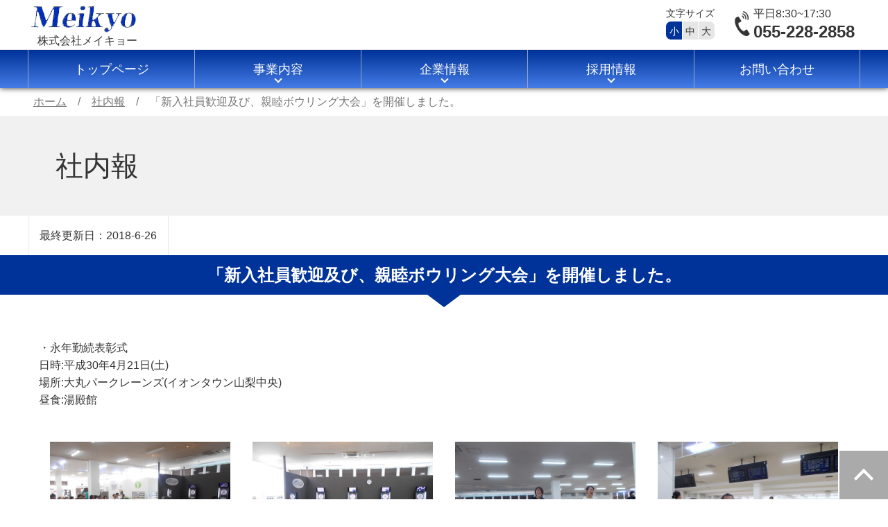

--- FILE ---
content_type: text/html; charset=UTF-8
request_url: https://meikyo-y.co.jp/house_magazine/700
body_size: 6133
content:
<!DOCTYPE html>
<html lang="ja">
<head prefix="og: http://ogp.me/ns# fb: http://ogp.me/ns/fb# article: http://ogp.me/ns/article#">
    <meta charset="utf-8">
    <meta name="viewport" content="width=device-width,initial-scale=1.0">
    <meta name="format-detection" content="telephone=no,address=no,email=no">
    <meta name="description" content="株式会社メイキョーは山梨の環境保全に邁進する企業です。<守る>設備メンテナンスや検診などを通して、お客様の設備をリスクからお守りします。<調べる>河川や井戸水貯水槽など、各種水質調査を行い、水の安全性を調べます。<つなぐ>コンサルティングや教育を通し、山梨の水をより身近にします。">
    <!-- <meta name="description" content="山梨の水を守る企業"> -->
    <meta property="og:site_name" content="株式会社メイキョー &#8211; 環境を守る・調べる・つなぐ企業">
    <meta property="og:title" content="「新入社員歓迎及び、親睦ボウリング大会」を開催しました。｜株式会社メイキョー &#8211; 環境を守る・調べる・つなぐ企業">
    <meta property="og:description" content="株式会社メイキョーは山梨の環境保全に邁進する企業です。<守る>設備メンテナンスや検診などを通して、お客様の設備をリスクからお守りします。<調べる>河川や井戸水貯水槽など、各種水質調査を行い、水の安全性を調べます。<つなぐ>コンサルティングや教育を通し、山梨の水をより身近にします。">
    <meta property="og:url" content="https://meikyo-y.co.jp/house_magazine/700">
    <meta property="og:type" content="article">
    <meta property="og:image" content="https://meikyo-y.co.jp/wp-content/uploads/company.jpg">
    <meta property="og:image:alt" content="「新入社員歓迎及び、親睦ボウリング大会」を開催しました。｜株式会社メイキョー &#8211; 環境を守る・調べる・つなぐ企業">
            <meta property="article:publisher" content="https://www.facebook.com/">
        <meta property="og:locale" content="ja_JP">
    <meta property="fb:app_id" content="">
    <meta name="twitter:card" content="summary_large_image">
    <meta name="twitter:site" content="@">
    <meta name="twitter:creator" content="@">
    <link rel="canonical" href="https://meikyo-y.co.jp/house_magazine/700">
    <link rel="icon" href="/wp-content/uploads/favicon.ico">
    <link rel="apple-touch-icon" href="/wp-content/uploads/apple-touch-icon-152x152-precomposed.png">
        <link rel="stylesheet" href="https://meikyo-y.co.jp/wp-content/themes/meikyo-theme/resource/css/main.css?v=20181112">
            <link rel="stylesheet" href="https://meikyo-y.co.jp/wp-content/themes/meikyo-theme/resource/css/new.css?20">
        <style>
    .pagination {
      text-align: center;
    }
    .page-numbers {
      display: inline-block;
      padding: 0 .5em;
      border: 1px solid #bbb;
    }
    .page-numbers.current {
      border-color: #039;
      background: #039;
      color: #fff;
    }
    a.page-numbers:hover {
      background-color: #e6e6e6;
    }
    .grecaptcha-badge {
        display: none;
    }
    body.page-id-25 .grecaptcha-badge {
        display: block;
        bottom: 75px !important;
    }
    </style>
<title>「新入社員歓迎及び、親睦ボウリング大会」を開催しました。｜株式会社メイキョー &#8211; 環境を守る・調べる・つなぐ企業</title>
<meta name='robots' content='max-image-preview:large' />
<link rel='dns-prefetch' href='//www.google.com' />
<link rel='stylesheet' id='wp-block-library-css'  href='https://meikyo-y.co.jp/wp-includes/css/dist/block-library/style.min.css?ver=5.8.12' type='text/css' media='all' />
<link rel='shortlink' href='https://meikyo-y.co.jp/?p=700' />
<!-- Global site tag (gtag.js) - Google Analytics -->
<script async src="https://www.googletagmanager.com/gtag/js?id=UA-80130289-5"></script>
<script>
  window.dataLayer = window.dataLayer || [];
  function gtag(){dataLayer.push(arguments);}
  gtag('js', new Date());

  gtag('config', 'UA-80130289-5');
</script>

</head>
<body id="page-top" class="house_magazine-template-default single single-house_magazine postid-700">
    <!-- <div id="modal-youtube">
    <div id="close-youtube">
    ×
</div>
<iframe id="youtube" allowfullscreen></iframe>
</div> -->
<header class="main-header">
    <div class="main-header-1">
        <div class="main-header-container">
            <div class="logo-wrapper">
                <a href="/">
                    <img src="/wp-content/uploads/logo.png" alt="株式会社メイキョー">
                    <p>株式会社メイキョー</p>
                </a>
            </div>
            <input type="checkbox" id="menu_trigger" name="check">
            <label for="menu_trigger" class="menu-trigger">
                <span class="menu icon"></span>
                <span class="menu-label">メニュー</span>
            </label>
            <label for="menu_trigger" class="modal"></label>
            <a href="tel:0552282858" class="sp-contact-btn" onclick="gtag('event', 'cv', {'event_category': 'header_tel'});">
                <span class="menu-label">電話する</span>
            </a>
            <div class="g-nav-sp">
                <nav>
                    <div class="menu-g-nav-container"><ul id="menu-g-nav" class="menu"><li id="menu-item-96" class="menu-item menu-item-type-custom menu-item-object-custom menu-item-96"><a href="/">トップページ</a></li>
<li id="menu-item-97" class="menu-item menu-item-type-post_type menu-item-object-page menu-item-has-children menu-item-97"><a href="https://meikyo-y.co.jp/service">事業内容</a>
<ul class="sub-menu">
	<li id="menu-item-98" class="menu-item menu-item-type-post_type menu-item-object-page menu-item-has-children menu-item-98"><a href="https://meikyo-y.co.jp/service/protect">守る</a>
	<ul class="sub-menu">
		<li id="menu-item-99" class="menu-item menu-item-type-post_type menu-item-object-page menu-item-99"><a href="https://meikyo-y.co.jp/service/protect/sewer1">流域下水道運転維持管理</a></li>
		<li id="menu-item-100" class="menu-item menu-item-type-post_type menu-item-object-page menu-item-100"><a href="https://meikyo-y.co.jp/service/protect/sewer2">公共下水道・<br>特定環境保全公共下水道</a></li>
		<li id="menu-item-101" class="menu-item menu-item-type-post_type menu-item-object-page menu-item-101"><a href="https://meikyo-y.co.jp/service/protect/sewer3">農業集落排水処理施設</a></li>
		<li id="menu-item-102" class="menu-item menu-item-type-post_type menu-item-object-page menu-item-102"><a href="https://meikyo-y.co.jp/service/protect/sewer4">し尿処理施設運転維持管理</a></li>
		<li id="menu-item-105" class="menu-item menu-item-type-post_type menu-item-object-page menu-item-105"><a href="https://meikyo-y.co.jp/service/protect/septic">浄化槽維持管理</a></li>
		<li id="menu-item-106" class="menu-item menu-item-type-post_type menu-item-object-page menu-item-106"><a href="https://meikyo-y.co.jp/service/protect/tank">受水槽・<br>貯水槽清掃及び法定検査</a></li>
	</ul>
</li>
	<li id="menu-item-108" class="menu-item menu-item-type-post_type menu-item-object-page menu-item-has-children menu-item-108"><a href="https://meikyo-y.co.jp/service/inspect">調べる</a>
	<ul class="sub-menu">
		<li id="menu-item-109" class="menu-item menu-item-type-post_type menu-item-object-page menu-item-109"><a href="https://meikyo-y.co.jp/service/inspect/drink">飲料水質検査</a></li>
		<li id="menu-item-3203" class="menu-item menu-item-type-post_type menu-item-object-page menu-item-3203"><a href="https://meikyo-y.co.jp/service/inspect/pfos-pfoa">PFOS・PFOA検査</a></li>
		<li id="menu-item-111" class="menu-item menu-item-type-post_type menu-item-object-page menu-item-111"><a href="https://meikyo-y.co.jp/service/inspect/well">飲用井戸検査</a></li>
		<li id="menu-item-110" class="menu-item menu-item-type-post_type menu-item-object-page menu-item-110"><a href="https://meikyo-y.co.jp/service/inspect/underground">地下水検査</a></li>
		<li id="menu-item-112" class="menu-item menu-item-type-post_type menu-item-object-page menu-item-112"><a href="https://meikyo-y.co.jp/service/inspect/river">河川水質検査</a></li>
		<li id="menu-item-113" class="menu-item menu-item-type-post_type menu-item-object-page menu-item-113"><a href="https://meikyo-y.co.jp/service/inspect/drain">事業所排水検査</a></li>
		<li id="menu-item-114" class="menu-item menu-item-type-post_type menu-item-object-page menu-item-114"><a href="https://meikyo-y.co.jp/service/inspect/pool">プール・浴槽水検査</a></li>
		<li id="menu-item-115" class="menu-item menu-item-type-post_type menu-item-object-page menu-item-115"><a href="https://meikyo-y.co.jp/service/inspect/spring">温泉分析</a></li>
		<li id="menu-item-117" class="menu-item menu-item-type-post_type menu-item-object-page menu-item-117"><a href="https://meikyo-y.co.jp/service/inspect/air">大気測定・空気環境測定</a></li>
		<li id="menu-item-118" class="menu-item menu-item-type-post_type menu-item-object-page menu-item-118"><a href="https://meikyo-y.co.jp/service/inspect/work">作業環境測定</a></li>
		<li id="menu-item-2169" class="menu-item menu-item-type-post_type menu-item-object-page menu-item-2169"><a href="https://meikyo-y.co.jp/service/inspect/fume">溶接ヒューム濃度測定</a></li>
		<li id="menu-item-3202" class="menu-item menu-item-type-post_type menu-item-object-page menu-item-3202"><a href="https://meikyo-y.co.jp/service/inspect/mask-fit">呼吸用保護具のフィットテスト</a></li>
		<li id="menu-item-119" class="menu-item menu-item-type-post_type menu-item-object-page menu-item-119"><a href="https://meikyo-y.co.jp/service/inspect/noise_vibration">騒音・振動測定</a></li>
		<li id="menu-item-120" class="menu-item menu-item-type-post_type menu-item-object-page menu-item-120"><a href="https://meikyo-y.co.jp/service/inspect/odor">臭気測定</a></li>
		<li id="menu-item-121" class="menu-item menu-item-type-post_type menu-item-object-page menu-item-121"><a href="https://meikyo-y.co.jp/service/inspect/sick">シックハウス・シックスクール測定</a></li>
		<li id="menu-item-123" class="menu-item menu-item-type-post_type menu-item-object-page menu-item-123"><a href="https://meikyo-y.co.jp/service/inspect/soil">土壌・汚泥・肥料分析</a></li>
		<li id="menu-item-124" class="menu-item menu-item-type-post_type menu-item-object-page menu-item-124"><a href="https://meikyo-y.co.jp/service/inspect/asbestos_pcb">アスベスト・PCB分析</a></li>
		<li id="menu-item-122" class="menu-item menu-item-type-post_type menu-item-object-page menu-item-122"><a href="https://meikyo-y.co.jp/service/inspect/garbage">廃棄物分析</a></li>
		<li id="menu-item-508" class="menu-item menu-item-type-custom menu-item-object-custom menu-item-508"><a href="/service/protect/tank#download-sec">簡易専用水道検査</a></li>
	</ul>
</li>
	<li id="menu-item-107" class="menu-item menu-item-type-post_type menu-item-object-page menu-item-107"><a href="https://meikyo-y.co.jp/service/connect">つなぐ</a></li>
</ul>
</li>
<li id="menu-item-125" class="menu-item menu-item-type-post_type menu-item-object-page menu-item-has-children menu-item-125"><a href="https://meikyo-y.co.jp/company">企業情報</a>
<ul class="sub-menu">
	<li id="menu-item-180" class="menu-item menu-item-type-post_type menu-item-object-page menu-item-180"><a href="https://meikyo-y.co.jp/company/profile">会社概要</a></li>
	<li id="menu-item-625" class="menu-item menu-item-type-post_type menu-item-object-page menu-item-625"><a href="https://meikyo-y.co.jp/company/idea">企業理念</a></li>
	<li id="menu-item-1907" class="menu-item menu-item-type-post_type menu-item-object-page menu-item-1907"><a href="https://meikyo-y.co.jp/company/sdgs">SDGs</a></li>
	<li id="menu-item-127" class="menu-item menu-item-type-post_type menu-item-object-page menu-item-127"><a href="https://meikyo-y.co.jp/company/history">沿革</a></li>
	<li id="menu-item-129" class="menu-item menu-item-type-post_type menu-item-object-page menu-item-129"><a href="https://meikyo-y.co.jp/company/policy">環境方針・品質方針</a></li>
	<li id="menu-item-130" class="menu-item menu-item-type-post_type menu-item-object-page menu-item-130"><a href="https://meikyo-y.co.jp/company/qualify">各種資格取得者</a></li>
	<li id="menu-item-291" class="menu-item menu-item-type-post_type menu-item-object-page menu-item-291"><a href="https://meikyo-y.co.jp/company/registration">許可・登録</a></li>
	<li id="menu-item-126" class="menu-item menu-item-type-post_type menu-item-object-page menu-item-126"><a href="https://meikyo-y.co.jp/company/system">わが社の業務体制</a></li>
	<li id="menu-item-185" class="menu-item menu-item-type-post_type menu-item-object-page menu-item-185"><a href="https://meikyo-y.co.jp/company/relation">関連企業・団体</a></li>
</ul>
</li>
<li id="menu-item-131" class="menu-item menu-item-type-post_type menu-item-object-page menu-item-has-children menu-item-131"><a href="https://meikyo-y.co.jp/recruit">採用情報</a>
<ul class="sub-menu">
	<li id="menu-item-1812" class="menu-item menu-item-type-post_type menu-item-object-page menu-item-1812"><a href="https://meikyo-y.co.jp/recruit/new-graduate">新卒採用</a></li>
	<li id="menu-item-1811" class="menu-item menu-item-type-post_type menu-item-object-page menu-item-1811"><a href="https://meikyo-y.co.jp/recruit/mid-career">経験者採用</a></li>
</ul>
</li>
<li id="menu-item-132" class="menu-item menu-item-type-post_type menu-item-object-page menu-item-132"><a href="https://meikyo-y.co.jp/contact">お問い合わせ</a></li>
</ul></div>                </nav>
            </div>
            <div class="header-other-info">
                <div class="phone-wrap">
                    <span class="business-hours">平日8:30~17:30</span>
                    <span class="phone-number">055-228-2858</span>
                </div>
            </div>
            <div class="header-other-info">
                <div id="box-to-change-font-size">
                    <span class="heading">文字サイズ</span>
                    <span class="small">小</span>
                    <span class="middle">中</span>
                    <span class="large">大</span>
                </div>
            </div>
            <!-- <div class="header-other-info">
                <script>
                (function() {
                    var cx = '009705569727197735342:hgje11ir3g0';
                    var gcse = document.createElement('script');
                    gcse.type = 'text/javascript';
                    gcse.async = true;
                    gcse.src = 'https://cse.google.com/cse.js?cx=' + cx;
                    var s = document.getElementsByTagName('script')[0];
                    s.parentNode.insertBefore(gcse, s);
                })();
                </script>
                <gcse:search></gcse:search>
            </div> -->
        </div>
    </div>
    <div class="main-header-2">
        <div class="main-header-container">
            <div class="g-nav-pc">
                <nav>
                    <div class="menu-g-nav-container"><ul id="menu-g-nav-1" class="menu"><li class="menu-item menu-item-type-custom menu-item-object-custom menu-item-96"><a href="/">トップページ</a></li>
<li class="menu-item menu-item-type-post_type menu-item-object-page menu-item-has-children menu-item-97"><a href="https://meikyo-y.co.jp/service">事業内容</a>
<ul class="sub-menu">
	<li class="menu-item menu-item-type-post_type menu-item-object-page menu-item-has-children menu-item-98"><a href="https://meikyo-y.co.jp/service/protect">守る</a>
	<ul class="sub-menu">
		<li class="menu-item menu-item-type-post_type menu-item-object-page menu-item-99"><a href="https://meikyo-y.co.jp/service/protect/sewer1">流域下水道運転維持管理</a></li>
		<li class="menu-item menu-item-type-post_type menu-item-object-page menu-item-100"><a href="https://meikyo-y.co.jp/service/protect/sewer2">公共下水道・<br>特定環境保全公共下水道</a></li>
		<li class="menu-item menu-item-type-post_type menu-item-object-page menu-item-101"><a href="https://meikyo-y.co.jp/service/protect/sewer3">農業集落排水処理施設</a></li>
		<li class="menu-item menu-item-type-post_type menu-item-object-page menu-item-102"><a href="https://meikyo-y.co.jp/service/protect/sewer4">し尿処理施設運転維持管理</a></li>
		<li class="menu-item menu-item-type-post_type menu-item-object-page menu-item-105"><a href="https://meikyo-y.co.jp/service/protect/septic">浄化槽維持管理</a></li>
		<li class="menu-item menu-item-type-post_type menu-item-object-page menu-item-106"><a href="https://meikyo-y.co.jp/service/protect/tank">受水槽・<br>貯水槽清掃及び法定検査</a></li>
	</ul>
</li>
	<li class="menu-item menu-item-type-post_type menu-item-object-page menu-item-has-children menu-item-108"><a href="https://meikyo-y.co.jp/service/inspect">調べる</a>
	<ul class="sub-menu">
		<li class="menu-item menu-item-type-post_type menu-item-object-page menu-item-109"><a href="https://meikyo-y.co.jp/service/inspect/drink">飲料水質検査</a></li>
		<li class="menu-item menu-item-type-post_type menu-item-object-page menu-item-3203"><a href="https://meikyo-y.co.jp/service/inspect/pfos-pfoa">PFOS・PFOA検査</a></li>
		<li class="menu-item menu-item-type-post_type menu-item-object-page menu-item-111"><a href="https://meikyo-y.co.jp/service/inspect/well">飲用井戸検査</a></li>
		<li class="menu-item menu-item-type-post_type menu-item-object-page menu-item-110"><a href="https://meikyo-y.co.jp/service/inspect/underground">地下水検査</a></li>
		<li class="menu-item menu-item-type-post_type menu-item-object-page menu-item-112"><a href="https://meikyo-y.co.jp/service/inspect/river">河川水質検査</a></li>
		<li class="menu-item menu-item-type-post_type menu-item-object-page menu-item-113"><a href="https://meikyo-y.co.jp/service/inspect/drain">事業所排水検査</a></li>
		<li class="menu-item menu-item-type-post_type menu-item-object-page menu-item-114"><a href="https://meikyo-y.co.jp/service/inspect/pool">プール・浴槽水検査</a></li>
		<li class="menu-item menu-item-type-post_type menu-item-object-page menu-item-115"><a href="https://meikyo-y.co.jp/service/inspect/spring">温泉分析</a></li>
		<li class="menu-item menu-item-type-post_type menu-item-object-page menu-item-117"><a href="https://meikyo-y.co.jp/service/inspect/air">大気測定・空気環境測定</a></li>
		<li class="menu-item menu-item-type-post_type menu-item-object-page menu-item-118"><a href="https://meikyo-y.co.jp/service/inspect/work">作業環境測定</a></li>
		<li class="menu-item menu-item-type-post_type menu-item-object-page menu-item-2169"><a href="https://meikyo-y.co.jp/service/inspect/fume">溶接ヒューム濃度測定</a></li>
		<li class="menu-item menu-item-type-post_type menu-item-object-page menu-item-3202"><a href="https://meikyo-y.co.jp/service/inspect/mask-fit">呼吸用保護具のフィットテスト</a></li>
		<li class="menu-item menu-item-type-post_type menu-item-object-page menu-item-119"><a href="https://meikyo-y.co.jp/service/inspect/noise_vibration">騒音・振動測定</a></li>
		<li class="menu-item menu-item-type-post_type menu-item-object-page menu-item-120"><a href="https://meikyo-y.co.jp/service/inspect/odor">臭気測定</a></li>
		<li class="menu-item menu-item-type-post_type menu-item-object-page menu-item-121"><a href="https://meikyo-y.co.jp/service/inspect/sick">シックハウス・シックスクール測定</a></li>
		<li class="menu-item menu-item-type-post_type menu-item-object-page menu-item-123"><a href="https://meikyo-y.co.jp/service/inspect/soil">土壌・汚泥・肥料分析</a></li>
		<li class="menu-item menu-item-type-post_type menu-item-object-page menu-item-124"><a href="https://meikyo-y.co.jp/service/inspect/asbestos_pcb">アスベスト・PCB分析</a></li>
		<li class="menu-item menu-item-type-post_type menu-item-object-page menu-item-122"><a href="https://meikyo-y.co.jp/service/inspect/garbage">廃棄物分析</a></li>
		<li class="menu-item menu-item-type-custom menu-item-object-custom menu-item-508"><a href="/service/protect/tank#download-sec">簡易専用水道検査</a></li>
	</ul>
</li>
	<li class="menu-item menu-item-type-post_type menu-item-object-page menu-item-107"><a href="https://meikyo-y.co.jp/service/connect">つなぐ</a></li>
</ul>
</li>
<li class="menu-item menu-item-type-post_type menu-item-object-page menu-item-has-children menu-item-125"><a href="https://meikyo-y.co.jp/company">企業情報</a>
<ul class="sub-menu">
	<li class="menu-item menu-item-type-post_type menu-item-object-page menu-item-180"><a href="https://meikyo-y.co.jp/company/profile">会社概要</a></li>
	<li class="menu-item menu-item-type-post_type menu-item-object-page menu-item-625"><a href="https://meikyo-y.co.jp/company/idea">企業理念</a></li>
	<li class="menu-item menu-item-type-post_type menu-item-object-page menu-item-1907"><a href="https://meikyo-y.co.jp/company/sdgs">SDGs</a></li>
	<li class="menu-item menu-item-type-post_type menu-item-object-page menu-item-127"><a href="https://meikyo-y.co.jp/company/history">沿革</a></li>
	<li class="menu-item menu-item-type-post_type menu-item-object-page menu-item-129"><a href="https://meikyo-y.co.jp/company/policy">環境方針・品質方針</a></li>
	<li class="menu-item menu-item-type-post_type menu-item-object-page menu-item-130"><a href="https://meikyo-y.co.jp/company/qualify">各種資格取得者</a></li>
	<li class="menu-item menu-item-type-post_type menu-item-object-page menu-item-291"><a href="https://meikyo-y.co.jp/company/registration">許可・登録</a></li>
	<li class="menu-item menu-item-type-post_type menu-item-object-page menu-item-126"><a href="https://meikyo-y.co.jp/company/system">わが社の業務体制</a></li>
	<li class="menu-item menu-item-type-post_type menu-item-object-page menu-item-185"><a href="https://meikyo-y.co.jp/company/relation">関連企業・団体</a></li>
</ul>
</li>
<li class="menu-item menu-item-type-post_type menu-item-object-page menu-item-has-children menu-item-131"><a href="https://meikyo-y.co.jp/recruit">採用情報</a>
<ul class="sub-menu">
	<li class="menu-item menu-item-type-post_type menu-item-object-page menu-item-1812"><a href="https://meikyo-y.co.jp/recruit/new-graduate">新卒採用</a></li>
	<li class="menu-item menu-item-type-post_type menu-item-object-page menu-item-1811"><a href="https://meikyo-y.co.jp/recruit/mid-career">経験者採用</a></li>
</ul>
</li>
<li class="menu-item menu-item-type-post_type menu-item-object-page menu-item-132"><a href="https://meikyo-y.co.jp/contact">お問い合わせ</a></li>
</ul></div>                </nav>
            </div>
        </div>
    </div>
</header>
<section class="content-sec">
            <article>
            <div class="bread-wrap">
                <ol class="bread clearfix" itemscope itemtype="http://schema.org/BreadcrumbList"><li itemprop="itemListElement" itemscope="" itemtype="http://schema.org/ListItem"><a itemprop="item" href="https://meikyo-y.co.jp"><span itemprop="name">ホーム</span></a><meta itemprop="position" content="1"></li><li itemprop="itemListElement" itemscope="" itemtype="http://schema.org/ListItem"><a itemprop="item" href="/house_magazine/"><span itemprop="name">社内報</span></a><meta itemprop="position" content="2"></li><li itemprop="itemListElement" itemscope="" itemtype="http://schema.org/ListItem"><span itemprop="name">「新入社員歓迎及び、親睦ボウリング大会」を開催しました。</span><meta itemprop="position" content="3"></li></ol>            </div>
                        <div class="phead">
                <div class="container">
                    <h1><span>社内報</span></h1>
                </div>
            </div>
            <div class="container date-wrap">
                <date class="date">最終更新日：2018-6-26</date>
            </div>
            <section>
                <h2>「新入社員歓迎及び、親睦ボウリング大会」を開催しました。</h2>
                <div class="container single-content-wrap">
                                        <p>
・永年勤続表彰式<br />
日時:平成30年4月21日(土)<br />
場所:大丸パークレーンズ(イオンタウン山梨中央)<br />
昼食:湯殿館
</p>
<div class="col-wrap">
<div class="col-4 from-col-2">
        <img src="/wp-content/uploads/house_magazine-01.jpg" alt="社長挨拶"></p>
<p class="img-caption">社長挨拶</p>
</p></div>
<div class="col-4 from-col-2">
        <img src="/wp-content/uploads/house_magazine-02.jpg" alt="永年勤続表彰"></p>
<p class="img-caption">永年勤続表彰</p>
</p></div>
<div class="col-4 from-col-2">
        <img src="/wp-content/uploads/house_magazine-03.jpg" alt="プレイ中1"></p>
<p class="img-caption">プレイ中1</p>
</p></div>
<div class="col-4 from-col-2">
        <img src="/wp-content/uploads/house_magazine-04.jpg" alt="プレイ中2"></p>
<p class="img-caption">プレイ中2</p>
</p></div>
</div>
<div class="col-wrap">
<div class="col-4 from-col-2">
        <img src="/wp-content/uploads/house_magazine-05.jpg" alt="昼食(湯殿館)"></p>
<p class="img-caption">昼食(湯殿館)</p>
</p></div>
</div>
                </div>
            </section>
        </article>
    </section>
<div class="fixed-scroll-to-top">
    <a href="#page-top">

    </a>
</div>
<!-- <div class="scroll-to-top">
    <a href="#page-top">
        <img src="/wp-content/themes/meikyo-theme/resource/img/home/footer-scroll.png" alt="">
    </a>
</div> -->
<footer class="main-footer clearfix">
    <div class="container">
        <div class="sitemap">
            <nav class="col-wrap">
                <div class="col-3">
                    <div class="footer-profile">
                        <table>
                            <tbody>
                                <tr>
                                    <th colspan="2" class="footer-logo">
                                        <img src="/wp-content/uploads/logo-w.png" alt="株式会社メイキョー">
                                        <p>株式会社メイキョー</p>
                                    </th>
                                </tr>
                                <tr>
                                    <th>住所</th>
                                    <td>〒400-0047<br>山梨県甲府市徳行二丁目2番38号</td>
                                </tr>
                                <tr>
                                    <th>TEL</th>
                                    <td>055-228-2858</td>
                                </tr>
                                <tr>
                                    <th>FAX</th>
                                    <td>055-228-8343</td>
                                </tr>
                                <tr>
                                    <th>認証<br>認定</th>
                                    <td>
                                        <div class="iso-wrap">
                                            <span>
                                                ISO9001認証　MSA-QS-2494<br>
                                                ISO14001認証　MSA-ES-1033<br>
                                                水道GLP認定機関　JWWA-GLP107
                                            </span>
                                            <img src="/wp-content/themes/meikyo-theme/resource/img/common/iso.png?2" alt="ISO取得マーク" height="70">
                                        </div>
                                    </td>
                                </tr>
                            </tbody>
                        </table>
                    </div>
                </div>
                <div class="col-3">
                    <div class="menu-f-nav-2-container"><ul id="menu-f-nav-2" class="menu"><li id="menu-item-247" class="menu-item menu-item-type-custom menu-item-object-custom menu-item-home menu-item-247"><a href="http://meikyo-y.co.jp/">ホーム</a></li>
<li id="menu-item-248" class="menu-item menu-item-type-post_type menu-item-object-page menu-item-has-children menu-item-248"><a href="https://meikyo-y.co.jp/service">事業内容</a>
<ul class="sub-menu">
	<li id="menu-item-146" class="menu-item menu-item-type-post_type menu-item-object-page menu-item-has-children menu-item-146"><a href="https://meikyo-y.co.jp/service/inspect">調べる</a>
	<ul class="sub-menu">
		<li id="menu-item-147" class="menu-item menu-item-type-post_type menu-item-object-page menu-item-147"><a href="https://meikyo-y.co.jp/service/inspect/drink">飲料水質検査</a></li>
		<li id="menu-item-3201" class="menu-item menu-item-type-post_type menu-item-object-page menu-item-3201"><a href="https://meikyo-y.co.jp/service/inspect/pfos-pfoa">PFOS・PFOA検査</a></li>
		<li id="menu-item-149" class="menu-item menu-item-type-post_type menu-item-object-page menu-item-149"><a href="https://meikyo-y.co.jp/service/inspect/well">飲用井戸検査</a></li>
		<li id="menu-item-148" class="menu-item menu-item-type-post_type menu-item-object-page menu-item-148"><a href="https://meikyo-y.co.jp/service/inspect/underground">地下水検査</a></li>
		<li id="menu-item-150" class="menu-item menu-item-type-post_type menu-item-object-page menu-item-150"><a href="https://meikyo-y.co.jp/service/inspect/river">河川水質検査</a></li>
		<li id="menu-item-151" class="menu-item menu-item-type-post_type menu-item-object-page menu-item-151"><a href="https://meikyo-y.co.jp/service/inspect/drain">事業所排水検査</a></li>
		<li id="menu-item-152" class="menu-item menu-item-type-post_type menu-item-object-page menu-item-152"><a href="https://meikyo-y.co.jp/service/inspect/pool">プール・浴槽水検査</a></li>
		<li id="menu-item-153" class="menu-item menu-item-type-post_type menu-item-object-page menu-item-153"><a href="https://meikyo-y.co.jp/service/inspect/spring">温泉分析</a></li>
		<li id="menu-item-155" class="menu-item menu-item-type-post_type menu-item-object-page menu-item-155"><a href="https://meikyo-y.co.jp/service/inspect/air">大気測定・空気環境測定</a></li>
		<li id="menu-item-156" class="menu-item menu-item-type-post_type menu-item-object-page menu-item-156"><a href="https://meikyo-y.co.jp/service/inspect/work">作業環境測定</a></li>
		<li id="menu-item-2170" class="menu-item menu-item-type-post_type menu-item-object-page menu-item-2170"><a href="https://meikyo-y.co.jp/service/inspect/fume">溶接ヒューム濃度測定</a></li>
		<li id="menu-item-3200" class="menu-item menu-item-type-post_type menu-item-object-page menu-item-3200"><a href="https://meikyo-y.co.jp/service/inspect/mask-fit">呼吸用保護具のフィットテスト</a></li>
		<li id="menu-item-157" class="menu-item menu-item-type-post_type menu-item-object-page menu-item-157"><a href="https://meikyo-y.co.jp/service/inspect/noise_vibration">騒音・振動測定</a></li>
		<li id="menu-item-158" class="menu-item menu-item-type-post_type menu-item-object-page menu-item-158"><a href="https://meikyo-y.co.jp/service/inspect/odor">臭気測定</a></li>
		<li id="menu-item-159" class="menu-item menu-item-type-post_type menu-item-object-page menu-item-159"><a href="https://meikyo-y.co.jp/service/inspect/sick">シックハウス・シックスクール測定</a></li>
		<li id="menu-item-160" class="menu-item menu-item-type-post_type menu-item-object-page menu-item-160"><a href="https://meikyo-y.co.jp/service/inspect/garbage">廃棄物分析</a></li>
		<li id="menu-item-161" class="menu-item menu-item-type-post_type menu-item-object-page menu-item-161"><a href="https://meikyo-y.co.jp/service/inspect/soil">土壌・汚泥・肥料分析</a></li>
		<li id="menu-item-162" class="menu-item menu-item-type-post_type menu-item-object-page menu-item-162"><a href="https://meikyo-y.co.jp/service/inspect/asbestos_pcb">アスベスト・PCB分析</a></li>
		<li id="menu-item-509" class="menu-item menu-item-type-custom menu-item-object-custom menu-item-509"><a href="/wp-content/uploads/download.pdf">簡易専用水道検査</a></li>
	</ul>
</li>
</ul>
</li>
</ul></div>                </div>
                <div class="col-3">
                    <div class="menu-f-nav-3-container"><ul id="menu-f-nav-3" class="menu"><li id="menu-item-249" class="menu-item menu-item-type-post_type menu-item-object-page menu-item-has-children menu-item-249"><a href="https://meikyo-y.co.jp/service/protect">守る</a>
<ul class="sub-menu">
	<li id="menu-item-250" class="menu-item menu-item-type-post_type menu-item-object-page menu-item-250"><a href="https://meikyo-y.co.jp/service/protect/sewer1">流域下水道運転維持管理</a></li>
	<li id="menu-item-251" class="menu-item menu-item-type-post_type menu-item-object-page menu-item-251"><a href="https://meikyo-y.co.jp/service/protect/sewer2">公共下水道・<br>特定環境保全公共下水道</a></li>
	<li id="menu-item-252" class="menu-item menu-item-type-post_type menu-item-object-page menu-item-252"><a href="https://meikyo-y.co.jp/service/protect/sewer3">農業集落排水処理施設</a></li>
	<li id="menu-item-253" class="menu-item menu-item-type-post_type menu-item-object-page menu-item-253"><a href="https://meikyo-y.co.jp/service/protect/sewer4">し尿処理施設運転維持管理</a></li>
	<li id="menu-item-254" class="menu-item menu-item-type-post_type menu-item-object-page menu-item-254"><a href="https://meikyo-y.co.jp/service/protect/septic">浄化槽維持管理</a></li>
	<li id="menu-item-255" class="menu-item menu-item-type-post_type menu-item-object-page menu-item-255"><a href="https://meikyo-y.co.jp/service/protect/tank">受水槽・<br>貯水槽清掃及び法定検査</a></li>
</ul>
</li>
<li id="menu-item-256" class="menu-item menu-item-type-post_type menu-item-object-page menu-item-256"><a href="https://meikyo-y.co.jp/service/connect">つなぐ</a></li>
<li id="menu-item-164" class="menu-item menu-item-type-post_type menu-item-object-page menu-item-has-children menu-item-164"><a href="https://meikyo-y.co.jp/company">企業情報</a>
<ul class="sub-menu">
	<li id="menu-item-179" class="menu-item menu-item-type-post_type menu-item-object-page menu-item-179"><a href="https://meikyo-y.co.jp/company/profile">会社概要</a></li>
	<li id="menu-item-624" class="menu-item menu-item-type-post_type menu-item-object-page menu-item-624"><a href="https://meikyo-y.co.jp/company/idea">企業理念</a></li>
	<li id="menu-item-1908" class="menu-item menu-item-type-post_type menu-item-object-page menu-item-1908"><a href="https://meikyo-y.co.jp/company/sdgs">SDGs</a></li>
	<li id="menu-item-166" class="menu-item menu-item-type-post_type menu-item-object-page menu-item-166"><a href="https://meikyo-y.co.jp/company/history">沿革</a></li>
	<li id="menu-item-168" class="menu-item menu-item-type-post_type menu-item-object-page menu-item-168"><a href="https://meikyo-y.co.jp/company/policy">環境方針・品質方針</a></li>
	<li id="menu-item-169" class="menu-item menu-item-type-post_type menu-item-object-page menu-item-169"><a href="https://meikyo-y.co.jp/company/qualify">各種資格取得者</a></li>
	<li id="menu-item-290" class="menu-item menu-item-type-post_type menu-item-object-page menu-item-290"><a href="https://meikyo-y.co.jp/company/registration">許可・登録</a></li>
	<li id="menu-item-165" class="menu-item menu-item-type-post_type menu-item-object-page menu-item-165"><a href="https://meikyo-y.co.jp/company/system">わが社の業務体制</a></li>
	<li id="menu-item-186" class="menu-item menu-item-type-post_type menu-item-object-page menu-item-186"><a href="https://meikyo-y.co.jp/company/relation">関連企業・団体</a></li>
</ul>
</li>
<li id="menu-item-170" class="menu-item menu-item-type-post_type menu-item-object-page menu-item-has-children menu-item-170"><a href="https://meikyo-y.co.jp/recruit">採用情報</a>
<ul class="sub-menu">
	<li id="menu-item-1810" class="menu-item menu-item-type-post_type menu-item-object-page menu-item-1810"><a href="https://meikyo-y.co.jp/recruit/new-graduate">新卒採用</a></li>
	<li id="menu-item-1809" class="menu-item menu-item-type-post_type menu-item-object-page menu-item-1809"><a href="https://meikyo-y.co.jp/recruit/mid-career">経験者採用</a></li>
</ul>
</li>
<li id="menu-item-515" class="menu-item menu-item-type-custom menu-item-object-custom menu-item-515"><a href="/house_magazine/">社内報</a></li>
<li id="menu-item-953" class="menu-item menu-item-type-custom menu-item-object-custom menu-item-953"><a target="_blank" rel="noopener" href="/wp-content/uploads/download.pdf">各種様式ダウンロード</a></li>
<li id="menu-item-171" class="menu-item menu-item-type-post_type menu-item-object-page menu-item-171"><a href="https://meikyo-y.co.jp/contact">お問い合わせ</a></li>
<li id="menu-item-172" class="menu-item menu-item-type-post_type menu-item-object-page menu-item-172"><a href="https://meikyo-y.co.jp/privacy">プライバシーポリシー</a></li>
<li id="menu-item-257" class="menu-item menu-item-type-post_type menu-item-object-page menu-item-257"><a href="https://meikyo-y.co.jp/site-map">サイトマップ</a></li>
</ul></div>                </div>
            </nav>
        </div>
        <small>&copy; 2018–2026 Meikyo Co., Ltd.</small>
    </div>
</footer>
<!-- <script src="https://meikyo-y.co.jp/wp-content/themes/meikyo-theme/resource/js/moveTo.min.js"></script> -->
<script src="https://meikyo-y.co.jp/wp-content/themes/meikyo-theme/resource/js/main.js"></script>
<script type='text/javascript' src='https://www.google.com/recaptcha/api.js?render=6LcV3K0UAAAAAB6hpXtbdRhsuWWNddl739rkaUmb&#038;ver=3.0' id='google-recaptcha-js'></script>
<script type='text/javascript' src='https://meikyo-y.co.jp/wp-includes/js/dist/vendor/regenerator-runtime.min.js?ver=0.13.7' id='regenerator-runtime-js'></script>
<script type='text/javascript' src='https://meikyo-y.co.jp/wp-includes/js/dist/vendor/wp-polyfill.min.js?ver=3.15.0' id='wp-polyfill-js'></script>
<script type='text/javascript' id='wpcf7-recaptcha-js-extra'>
/* <![CDATA[ */
var wpcf7_recaptcha = {"sitekey":"6LcV3K0UAAAAAB6hpXtbdRhsuWWNddl739rkaUmb","actions":{"homepage":"homepage","contactform":"contactform"}};
/* ]]> */
</script>
<script type='text/javascript' src='https://meikyo-y.co.jp/wp-content/plugins/contact-form-7/modules/recaptcha/index.js?ver=5.4.2' id='wpcf7-recaptcha-js'></script>
<script>
  document.addEventListener('wpcf7mailsent', function(event) {
    gtag('event', 'cv', {'event_category': 'sent_by_form'});
  }, false );
</script>
</body>
</html>


--- FILE ---
content_type: text/html; charset=utf-8
request_url: https://www.google.com/recaptcha/api2/anchor?ar=1&k=6LcV3K0UAAAAAB6hpXtbdRhsuWWNddl739rkaUmb&co=aHR0cHM6Ly9tZWlreW8teS5jby5qcDo0NDM.&hl=en&v=N67nZn4AqZkNcbeMu4prBgzg&size=invisible&anchor-ms=20000&execute-ms=30000&cb=18h1l2x9mah8
body_size: 48851
content:
<!DOCTYPE HTML><html dir="ltr" lang="en"><head><meta http-equiv="Content-Type" content="text/html; charset=UTF-8">
<meta http-equiv="X-UA-Compatible" content="IE=edge">
<title>reCAPTCHA</title>
<style type="text/css">
/* cyrillic-ext */
@font-face {
  font-family: 'Roboto';
  font-style: normal;
  font-weight: 400;
  font-stretch: 100%;
  src: url(//fonts.gstatic.com/s/roboto/v48/KFO7CnqEu92Fr1ME7kSn66aGLdTylUAMa3GUBHMdazTgWw.woff2) format('woff2');
  unicode-range: U+0460-052F, U+1C80-1C8A, U+20B4, U+2DE0-2DFF, U+A640-A69F, U+FE2E-FE2F;
}
/* cyrillic */
@font-face {
  font-family: 'Roboto';
  font-style: normal;
  font-weight: 400;
  font-stretch: 100%;
  src: url(//fonts.gstatic.com/s/roboto/v48/KFO7CnqEu92Fr1ME7kSn66aGLdTylUAMa3iUBHMdazTgWw.woff2) format('woff2');
  unicode-range: U+0301, U+0400-045F, U+0490-0491, U+04B0-04B1, U+2116;
}
/* greek-ext */
@font-face {
  font-family: 'Roboto';
  font-style: normal;
  font-weight: 400;
  font-stretch: 100%;
  src: url(//fonts.gstatic.com/s/roboto/v48/KFO7CnqEu92Fr1ME7kSn66aGLdTylUAMa3CUBHMdazTgWw.woff2) format('woff2');
  unicode-range: U+1F00-1FFF;
}
/* greek */
@font-face {
  font-family: 'Roboto';
  font-style: normal;
  font-weight: 400;
  font-stretch: 100%;
  src: url(//fonts.gstatic.com/s/roboto/v48/KFO7CnqEu92Fr1ME7kSn66aGLdTylUAMa3-UBHMdazTgWw.woff2) format('woff2');
  unicode-range: U+0370-0377, U+037A-037F, U+0384-038A, U+038C, U+038E-03A1, U+03A3-03FF;
}
/* math */
@font-face {
  font-family: 'Roboto';
  font-style: normal;
  font-weight: 400;
  font-stretch: 100%;
  src: url(//fonts.gstatic.com/s/roboto/v48/KFO7CnqEu92Fr1ME7kSn66aGLdTylUAMawCUBHMdazTgWw.woff2) format('woff2');
  unicode-range: U+0302-0303, U+0305, U+0307-0308, U+0310, U+0312, U+0315, U+031A, U+0326-0327, U+032C, U+032F-0330, U+0332-0333, U+0338, U+033A, U+0346, U+034D, U+0391-03A1, U+03A3-03A9, U+03B1-03C9, U+03D1, U+03D5-03D6, U+03F0-03F1, U+03F4-03F5, U+2016-2017, U+2034-2038, U+203C, U+2040, U+2043, U+2047, U+2050, U+2057, U+205F, U+2070-2071, U+2074-208E, U+2090-209C, U+20D0-20DC, U+20E1, U+20E5-20EF, U+2100-2112, U+2114-2115, U+2117-2121, U+2123-214F, U+2190, U+2192, U+2194-21AE, U+21B0-21E5, U+21F1-21F2, U+21F4-2211, U+2213-2214, U+2216-22FF, U+2308-230B, U+2310, U+2319, U+231C-2321, U+2336-237A, U+237C, U+2395, U+239B-23B7, U+23D0, U+23DC-23E1, U+2474-2475, U+25AF, U+25B3, U+25B7, U+25BD, U+25C1, U+25CA, U+25CC, U+25FB, U+266D-266F, U+27C0-27FF, U+2900-2AFF, U+2B0E-2B11, U+2B30-2B4C, U+2BFE, U+3030, U+FF5B, U+FF5D, U+1D400-1D7FF, U+1EE00-1EEFF;
}
/* symbols */
@font-face {
  font-family: 'Roboto';
  font-style: normal;
  font-weight: 400;
  font-stretch: 100%;
  src: url(//fonts.gstatic.com/s/roboto/v48/KFO7CnqEu92Fr1ME7kSn66aGLdTylUAMaxKUBHMdazTgWw.woff2) format('woff2');
  unicode-range: U+0001-000C, U+000E-001F, U+007F-009F, U+20DD-20E0, U+20E2-20E4, U+2150-218F, U+2190, U+2192, U+2194-2199, U+21AF, U+21E6-21F0, U+21F3, U+2218-2219, U+2299, U+22C4-22C6, U+2300-243F, U+2440-244A, U+2460-24FF, U+25A0-27BF, U+2800-28FF, U+2921-2922, U+2981, U+29BF, U+29EB, U+2B00-2BFF, U+4DC0-4DFF, U+FFF9-FFFB, U+10140-1018E, U+10190-1019C, U+101A0, U+101D0-101FD, U+102E0-102FB, U+10E60-10E7E, U+1D2C0-1D2D3, U+1D2E0-1D37F, U+1F000-1F0FF, U+1F100-1F1AD, U+1F1E6-1F1FF, U+1F30D-1F30F, U+1F315, U+1F31C, U+1F31E, U+1F320-1F32C, U+1F336, U+1F378, U+1F37D, U+1F382, U+1F393-1F39F, U+1F3A7-1F3A8, U+1F3AC-1F3AF, U+1F3C2, U+1F3C4-1F3C6, U+1F3CA-1F3CE, U+1F3D4-1F3E0, U+1F3ED, U+1F3F1-1F3F3, U+1F3F5-1F3F7, U+1F408, U+1F415, U+1F41F, U+1F426, U+1F43F, U+1F441-1F442, U+1F444, U+1F446-1F449, U+1F44C-1F44E, U+1F453, U+1F46A, U+1F47D, U+1F4A3, U+1F4B0, U+1F4B3, U+1F4B9, U+1F4BB, U+1F4BF, U+1F4C8-1F4CB, U+1F4D6, U+1F4DA, U+1F4DF, U+1F4E3-1F4E6, U+1F4EA-1F4ED, U+1F4F7, U+1F4F9-1F4FB, U+1F4FD-1F4FE, U+1F503, U+1F507-1F50B, U+1F50D, U+1F512-1F513, U+1F53E-1F54A, U+1F54F-1F5FA, U+1F610, U+1F650-1F67F, U+1F687, U+1F68D, U+1F691, U+1F694, U+1F698, U+1F6AD, U+1F6B2, U+1F6B9-1F6BA, U+1F6BC, U+1F6C6-1F6CF, U+1F6D3-1F6D7, U+1F6E0-1F6EA, U+1F6F0-1F6F3, U+1F6F7-1F6FC, U+1F700-1F7FF, U+1F800-1F80B, U+1F810-1F847, U+1F850-1F859, U+1F860-1F887, U+1F890-1F8AD, U+1F8B0-1F8BB, U+1F8C0-1F8C1, U+1F900-1F90B, U+1F93B, U+1F946, U+1F984, U+1F996, U+1F9E9, U+1FA00-1FA6F, U+1FA70-1FA7C, U+1FA80-1FA89, U+1FA8F-1FAC6, U+1FACE-1FADC, U+1FADF-1FAE9, U+1FAF0-1FAF8, U+1FB00-1FBFF;
}
/* vietnamese */
@font-face {
  font-family: 'Roboto';
  font-style: normal;
  font-weight: 400;
  font-stretch: 100%;
  src: url(//fonts.gstatic.com/s/roboto/v48/KFO7CnqEu92Fr1ME7kSn66aGLdTylUAMa3OUBHMdazTgWw.woff2) format('woff2');
  unicode-range: U+0102-0103, U+0110-0111, U+0128-0129, U+0168-0169, U+01A0-01A1, U+01AF-01B0, U+0300-0301, U+0303-0304, U+0308-0309, U+0323, U+0329, U+1EA0-1EF9, U+20AB;
}
/* latin-ext */
@font-face {
  font-family: 'Roboto';
  font-style: normal;
  font-weight: 400;
  font-stretch: 100%;
  src: url(//fonts.gstatic.com/s/roboto/v48/KFO7CnqEu92Fr1ME7kSn66aGLdTylUAMa3KUBHMdazTgWw.woff2) format('woff2');
  unicode-range: U+0100-02BA, U+02BD-02C5, U+02C7-02CC, U+02CE-02D7, U+02DD-02FF, U+0304, U+0308, U+0329, U+1D00-1DBF, U+1E00-1E9F, U+1EF2-1EFF, U+2020, U+20A0-20AB, U+20AD-20C0, U+2113, U+2C60-2C7F, U+A720-A7FF;
}
/* latin */
@font-face {
  font-family: 'Roboto';
  font-style: normal;
  font-weight: 400;
  font-stretch: 100%;
  src: url(//fonts.gstatic.com/s/roboto/v48/KFO7CnqEu92Fr1ME7kSn66aGLdTylUAMa3yUBHMdazQ.woff2) format('woff2');
  unicode-range: U+0000-00FF, U+0131, U+0152-0153, U+02BB-02BC, U+02C6, U+02DA, U+02DC, U+0304, U+0308, U+0329, U+2000-206F, U+20AC, U+2122, U+2191, U+2193, U+2212, U+2215, U+FEFF, U+FFFD;
}
/* cyrillic-ext */
@font-face {
  font-family: 'Roboto';
  font-style: normal;
  font-weight: 500;
  font-stretch: 100%;
  src: url(//fonts.gstatic.com/s/roboto/v48/KFO7CnqEu92Fr1ME7kSn66aGLdTylUAMa3GUBHMdazTgWw.woff2) format('woff2');
  unicode-range: U+0460-052F, U+1C80-1C8A, U+20B4, U+2DE0-2DFF, U+A640-A69F, U+FE2E-FE2F;
}
/* cyrillic */
@font-face {
  font-family: 'Roboto';
  font-style: normal;
  font-weight: 500;
  font-stretch: 100%;
  src: url(//fonts.gstatic.com/s/roboto/v48/KFO7CnqEu92Fr1ME7kSn66aGLdTylUAMa3iUBHMdazTgWw.woff2) format('woff2');
  unicode-range: U+0301, U+0400-045F, U+0490-0491, U+04B0-04B1, U+2116;
}
/* greek-ext */
@font-face {
  font-family: 'Roboto';
  font-style: normal;
  font-weight: 500;
  font-stretch: 100%;
  src: url(//fonts.gstatic.com/s/roboto/v48/KFO7CnqEu92Fr1ME7kSn66aGLdTylUAMa3CUBHMdazTgWw.woff2) format('woff2');
  unicode-range: U+1F00-1FFF;
}
/* greek */
@font-face {
  font-family: 'Roboto';
  font-style: normal;
  font-weight: 500;
  font-stretch: 100%;
  src: url(//fonts.gstatic.com/s/roboto/v48/KFO7CnqEu92Fr1ME7kSn66aGLdTylUAMa3-UBHMdazTgWw.woff2) format('woff2');
  unicode-range: U+0370-0377, U+037A-037F, U+0384-038A, U+038C, U+038E-03A1, U+03A3-03FF;
}
/* math */
@font-face {
  font-family: 'Roboto';
  font-style: normal;
  font-weight: 500;
  font-stretch: 100%;
  src: url(//fonts.gstatic.com/s/roboto/v48/KFO7CnqEu92Fr1ME7kSn66aGLdTylUAMawCUBHMdazTgWw.woff2) format('woff2');
  unicode-range: U+0302-0303, U+0305, U+0307-0308, U+0310, U+0312, U+0315, U+031A, U+0326-0327, U+032C, U+032F-0330, U+0332-0333, U+0338, U+033A, U+0346, U+034D, U+0391-03A1, U+03A3-03A9, U+03B1-03C9, U+03D1, U+03D5-03D6, U+03F0-03F1, U+03F4-03F5, U+2016-2017, U+2034-2038, U+203C, U+2040, U+2043, U+2047, U+2050, U+2057, U+205F, U+2070-2071, U+2074-208E, U+2090-209C, U+20D0-20DC, U+20E1, U+20E5-20EF, U+2100-2112, U+2114-2115, U+2117-2121, U+2123-214F, U+2190, U+2192, U+2194-21AE, U+21B0-21E5, U+21F1-21F2, U+21F4-2211, U+2213-2214, U+2216-22FF, U+2308-230B, U+2310, U+2319, U+231C-2321, U+2336-237A, U+237C, U+2395, U+239B-23B7, U+23D0, U+23DC-23E1, U+2474-2475, U+25AF, U+25B3, U+25B7, U+25BD, U+25C1, U+25CA, U+25CC, U+25FB, U+266D-266F, U+27C0-27FF, U+2900-2AFF, U+2B0E-2B11, U+2B30-2B4C, U+2BFE, U+3030, U+FF5B, U+FF5D, U+1D400-1D7FF, U+1EE00-1EEFF;
}
/* symbols */
@font-face {
  font-family: 'Roboto';
  font-style: normal;
  font-weight: 500;
  font-stretch: 100%;
  src: url(//fonts.gstatic.com/s/roboto/v48/KFO7CnqEu92Fr1ME7kSn66aGLdTylUAMaxKUBHMdazTgWw.woff2) format('woff2');
  unicode-range: U+0001-000C, U+000E-001F, U+007F-009F, U+20DD-20E0, U+20E2-20E4, U+2150-218F, U+2190, U+2192, U+2194-2199, U+21AF, U+21E6-21F0, U+21F3, U+2218-2219, U+2299, U+22C4-22C6, U+2300-243F, U+2440-244A, U+2460-24FF, U+25A0-27BF, U+2800-28FF, U+2921-2922, U+2981, U+29BF, U+29EB, U+2B00-2BFF, U+4DC0-4DFF, U+FFF9-FFFB, U+10140-1018E, U+10190-1019C, U+101A0, U+101D0-101FD, U+102E0-102FB, U+10E60-10E7E, U+1D2C0-1D2D3, U+1D2E0-1D37F, U+1F000-1F0FF, U+1F100-1F1AD, U+1F1E6-1F1FF, U+1F30D-1F30F, U+1F315, U+1F31C, U+1F31E, U+1F320-1F32C, U+1F336, U+1F378, U+1F37D, U+1F382, U+1F393-1F39F, U+1F3A7-1F3A8, U+1F3AC-1F3AF, U+1F3C2, U+1F3C4-1F3C6, U+1F3CA-1F3CE, U+1F3D4-1F3E0, U+1F3ED, U+1F3F1-1F3F3, U+1F3F5-1F3F7, U+1F408, U+1F415, U+1F41F, U+1F426, U+1F43F, U+1F441-1F442, U+1F444, U+1F446-1F449, U+1F44C-1F44E, U+1F453, U+1F46A, U+1F47D, U+1F4A3, U+1F4B0, U+1F4B3, U+1F4B9, U+1F4BB, U+1F4BF, U+1F4C8-1F4CB, U+1F4D6, U+1F4DA, U+1F4DF, U+1F4E3-1F4E6, U+1F4EA-1F4ED, U+1F4F7, U+1F4F9-1F4FB, U+1F4FD-1F4FE, U+1F503, U+1F507-1F50B, U+1F50D, U+1F512-1F513, U+1F53E-1F54A, U+1F54F-1F5FA, U+1F610, U+1F650-1F67F, U+1F687, U+1F68D, U+1F691, U+1F694, U+1F698, U+1F6AD, U+1F6B2, U+1F6B9-1F6BA, U+1F6BC, U+1F6C6-1F6CF, U+1F6D3-1F6D7, U+1F6E0-1F6EA, U+1F6F0-1F6F3, U+1F6F7-1F6FC, U+1F700-1F7FF, U+1F800-1F80B, U+1F810-1F847, U+1F850-1F859, U+1F860-1F887, U+1F890-1F8AD, U+1F8B0-1F8BB, U+1F8C0-1F8C1, U+1F900-1F90B, U+1F93B, U+1F946, U+1F984, U+1F996, U+1F9E9, U+1FA00-1FA6F, U+1FA70-1FA7C, U+1FA80-1FA89, U+1FA8F-1FAC6, U+1FACE-1FADC, U+1FADF-1FAE9, U+1FAF0-1FAF8, U+1FB00-1FBFF;
}
/* vietnamese */
@font-face {
  font-family: 'Roboto';
  font-style: normal;
  font-weight: 500;
  font-stretch: 100%;
  src: url(//fonts.gstatic.com/s/roboto/v48/KFO7CnqEu92Fr1ME7kSn66aGLdTylUAMa3OUBHMdazTgWw.woff2) format('woff2');
  unicode-range: U+0102-0103, U+0110-0111, U+0128-0129, U+0168-0169, U+01A0-01A1, U+01AF-01B0, U+0300-0301, U+0303-0304, U+0308-0309, U+0323, U+0329, U+1EA0-1EF9, U+20AB;
}
/* latin-ext */
@font-face {
  font-family: 'Roboto';
  font-style: normal;
  font-weight: 500;
  font-stretch: 100%;
  src: url(//fonts.gstatic.com/s/roboto/v48/KFO7CnqEu92Fr1ME7kSn66aGLdTylUAMa3KUBHMdazTgWw.woff2) format('woff2');
  unicode-range: U+0100-02BA, U+02BD-02C5, U+02C7-02CC, U+02CE-02D7, U+02DD-02FF, U+0304, U+0308, U+0329, U+1D00-1DBF, U+1E00-1E9F, U+1EF2-1EFF, U+2020, U+20A0-20AB, U+20AD-20C0, U+2113, U+2C60-2C7F, U+A720-A7FF;
}
/* latin */
@font-face {
  font-family: 'Roboto';
  font-style: normal;
  font-weight: 500;
  font-stretch: 100%;
  src: url(//fonts.gstatic.com/s/roboto/v48/KFO7CnqEu92Fr1ME7kSn66aGLdTylUAMa3yUBHMdazQ.woff2) format('woff2');
  unicode-range: U+0000-00FF, U+0131, U+0152-0153, U+02BB-02BC, U+02C6, U+02DA, U+02DC, U+0304, U+0308, U+0329, U+2000-206F, U+20AC, U+2122, U+2191, U+2193, U+2212, U+2215, U+FEFF, U+FFFD;
}
/* cyrillic-ext */
@font-face {
  font-family: 'Roboto';
  font-style: normal;
  font-weight: 900;
  font-stretch: 100%;
  src: url(//fonts.gstatic.com/s/roboto/v48/KFO7CnqEu92Fr1ME7kSn66aGLdTylUAMa3GUBHMdazTgWw.woff2) format('woff2');
  unicode-range: U+0460-052F, U+1C80-1C8A, U+20B4, U+2DE0-2DFF, U+A640-A69F, U+FE2E-FE2F;
}
/* cyrillic */
@font-face {
  font-family: 'Roboto';
  font-style: normal;
  font-weight: 900;
  font-stretch: 100%;
  src: url(//fonts.gstatic.com/s/roboto/v48/KFO7CnqEu92Fr1ME7kSn66aGLdTylUAMa3iUBHMdazTgWw.woff2) format('woff2');
  unicode-range: U+0301, U+0400-045F, U+0490-0491, U+04B0-04B1, U+2116;
}
/* greek-ext */
@font-face {
  font-family: 'Roboto';
  font-style: normal;
  font-weight: 900;
  font-stretch: 100%;
  src: url(//fonts.gstatic.com/s/roboto/v48/KFO7CnqEu92Fr1ME7kSn66aGLdTylUAMa3CUBHMdazTgWw.woff2) format('woff2');
  unicode-range: U+1F00-1FFF;
}
/* greek */
@font-face {
  font-family: 'Roboto';
  font-style: normal;
  font-weight: 900;
  font-stretch: 100%;
  src: url(//fonts.gstatic.com/s/roboto/v48/KFO7CnqEu92Fr1ME7kSn66aGLdTylUAMa3-UBHMdazTgWw.woff2) format('woff2');
  unicode-range: U+0370-0377, U+037A-037F, U+0384-038A, U+038C, U+038E-03A1, U+03A3-03FF;
}
/* math */
@font-face {
  font-family: 'Roboto';
  font-style: normal;
  font-weight: 900;
  font-stretch: 100%;
  src: url(//fonts.gstatic.com/s/roboto/v48/KFO7CnqEu92Fr1ME7kSn66aGLdTylUAMawCUBHMdazTgWw.woff2) format('woff2');
  unicode-range: U+0302-0303, U+0305, U+0307-0308, U+0310, U+0312, U+0315, U+031A, U+0326-0327, U+032C, U+032F-0330, U+0332-0333, U+0338, U+033A, U+0346, U+034D, U+0391-03A1, U+03A3-03A9, U+03B1-03C9, U+03D1, U+03D5-03D6, U+03F0-03F1, U+03F4-03F5, U+2016-2017, U+2034-2038, U+203C, U+2040, U+2043, U+2047, U+2050, U+2057, U+205F, U+2070-2071, U+2074-208E, U+2090-209C, U+20D0-20DC, U+20E1, U+20E5-20EF, U+2100-2112, U+2114-2115, U+2117-2121, U+2123-214F, U+2190, U+2192, U+2194-21AE, U+21B0-21E5, U+21F1-21F2, U+21F4-2211, U+2213-2214, U+2216-22FF, U+2308-230B, U+2310, U+2319, U+231C-2321, U+2336-237A, U+237C, U+2395, U+239B-23B7, U+23D0, U+23DC-23E1, U+2474-2475, U+25AF, U+25B3, U+25B7, U+25BD, U+25C1, U+25CA, U+25CC, U+25FB, U+266D-266F, U+27C0-27FF, U+2900-2AFF, U+2B0E-2B11, U+2B30-2B4C, U+2BFE, U+3030, U+FF5B, U+FF5D, U+1D400-1D7FF, U+1EE00-1EEFF;
}
/* symbols */
@font-face {
  font-family: 'Roboto';
  font-style: normal;
  font-weight: 900;
  font-stretch: 100%;
  src: url(//fonts.gstatic.com/s/roboto/v48/KFO7CnqEu92Fr1ME7kSn66aGLdTylUAMaxKUBHMdazTgWw.woff2) format('woff2');
  unicode-range: U+0001-000C, U+000E-001F, U+007F-009F, U+20DD-20E0, U+20E2-20E4, U+2150-218F, U+2190, U+2192, U+2194-2199, U+21AF, U+21E6-21F0, U+21F3, U+2218-2219, U+2299, U+22C4-22C6, U+2300-243F, U+2440-244A, U+2460-24FF, U+25A0-27BF, U+2800-28FF, U+2921-2922, U+2981, U+29BF, U+29EB, U+2B00-2BFF, U+4DC0-4DFF, U+FFF9-FFFB, U+10140-1018E, U+10190-1019C, U+101A0, U+101D0-101FD, U+102E0-102FB, U+10E60-10E7E, U+1D2C0-1D2D3, U+1D2E0-1D37F, U+1F000-1F0FF, U+1F100-1F1AD, U+1F1E6-1F1FF, U+1F30D-1F30F, U+1F315, U+1F31C, U+1F31E, U+1F320-1F32C, U+1F336, U+1F378, U+1F37D, U+1F382, U+1F393-1F39F, U+1F3A7-1F3A8, U+1F3AC-1F3AF, U+1F3C2, U+1F3C4-1F3C6, U+1F3CA-1F3CE, U+1F3D4-1F3E0, U+1F3ED, U+1F3F1-1F3F3, U+1F3F5-1F3F7, U+1F408, U+1F415, U+1F41F, U+1F426, U+1F43F, U+1F441-1F442, U+1F444, U+1F446-1F449, U+1F44C-1F44E, U+1F453, U+1F46A, U+1F47D, U+1F4A3, U+1F4B0, U+1F4B3, U+1F4B9, U+1F4BB, U+1F4BF, U+1F4C8-1F4CB, U+1F4D6, U+1F4DA, U+1F4DF, U+1F4E3-1F4E6, U+1F4EA-1F4ED, U+1F4F7, U+1F4F9-1F4FB, U+1F4FD-1F4FE, U+1F503, U+1F507-1F50B, U+1F50D, U+1F512-1F513, U+1F53E-1F54A, U+1F54F-1F5FA, U+1F610, U+1F650-1F67F, U+1F687, U+1F68D, U+1F691, U+1F694, U+1F698, U+1F6AD, U+1F6B2, U+1F6B9-1F6BA, U+1F6BC, U+1F6C6-1F6CF, U+1F6D3-1F6D7, U+1F6E0-1F6EA, U+1F6F0-1F6F3, U+1F6F7-1F6FC, U+1F700-1F7FF, U+1F800-1F80B, U+1F810-1F847, U+1F850-1F859, U+1F860-1F887, U+1F890-1F8AD, U+1F8B0-1F8BB, U+1F8C0-1F8C1, U+1F900-1F90B, U+1F93B, U+1F946, U+1F984, U+1F996, U+1F9E9, U+1FA00-1FA6F, U+1FA70-1FA7C, U+1FA80-1FA89, U+1FA8F-1FAC6, U+1FACE-1FADC, U+1FADF-1FAE9, U+1FAF0-1FAF8, U+1FB00-1FBFF;
}
/* vietnamese */
@font-face {
  font-family: 'Roboto';
  font-style: normal;
  font-weight: 900;
  font-stretch: 100%;
  src: url(//fonts.gstatic.com/s/roboto/v48/KFO7CnqEu92Fr1ME7kSn66aGLdTylUAMa3OUBHMdazTgWw.woff2) format('woff2');
  unicode-range: U+0102-0103, U+0110-0111, U+0128-0129, U+0168-0169, U+01A0-01A1, U+01AF-01B0, U+0300-0301, U+0303-0304, U+0308-0309, U+0323, U+0329, U+1EA0-1EF9, U+20AB;
}
/* latin-ext */
@font-face {
  font-family: 'Roboto';
  font-style: normal;
  font-weight: 900;
  font-stretch: 100%;
  src: url(//fonts.gstatic.com/s/roboto/v48/KFO7CnqEu92Fr1ME7kSn66aGLdTylUAMa3KUBHMdazTgWw.woff2) format('woff2');
  unicode-range: U+0100-02BA, U+02BD-02C5, U+02C7-02CC, U+02CE-02D7, U+02DD-02FF, U+0304, U+0308, U+0329, U+1D00-1DBF, U+1E00-1E9F, U+1EF2-1EFF, U+2020, U+20A0-20AB, U+20AD-20C0, U+2113, U+2C60-2C7F, U+A720-A7FF;
}
/* latin */
@font-face {
  font-family: 'Roboto';
  font-style: normal;
  font-weight: 900;
  font-stretch: 100%;
  src: url(//fonts.gstatic.com/s/roboto/v48/KFO7CnqEu92Fr1ME7kSn66aGLdTylUAMa3yUBHMdazQ.woff2) format('woff2');
  unicode-range: U+0000-00FF, U+0131, U+0152-0153, U+02BB-02BC, U+02C6, U+02DA, U+02DC, U+0304, U+0308, U+0329, U+2000-206F, U+20AC, U+2122, U+2191, U+2193, U+2212, U+2215, U+FEFF, U+FFFD;
}

</style>
<link rel="stylesheet" type="text/css" href="https://www.gstatic.com/recaptcha/releases/N67nZn4AqZkNcbeMu4prBgzg/styles__ltr.css">
<script nonce="rs9nEubizCNrLJQ5cc4e1w" type="text/javascript">window['__recaptcha_api'] = 'https://www.google.com/recaptcha/api2/';</script>
<script type="text/javascript" src="https://www.gstatic.com/recaptcha/releases/N67nZn4AqZkNcbeMu4prBgzg/recaptcha__en.js" nonce="rs9nEubizCNrLJQ5cc4e1w">
      
    </script></head>
<body><div id="rc-anchor-alert" class="rc-anchor-alert"></div>
<input type="hidden" id="recaptcha-token" value="[base64]">
<script type="text/javascript" nonce="rs9nEubizCNrLJQ5cc4e1w">
      recaptcha.anchor.Main.init("[\x22ainput\x22,[\x22bgdata\x22,\x22\x22,\[base64]/[base64]/[base64]/ZyhXLGgpOnEoW04sMjEsbF0sVywwKSxoKSxmYWxzZSxmYWxzZSl9Y2F0Y2goayl7RygzNTgsVyk/[base64]/[base64]/[base64]/[base64]/[base64]/[base64]/[base64]/bmV3IEJbT10oRFswXSk6dz09Mj9uZXcgQltPXShEWzBdLERbMV0pOnc9PTM/bmV3IEJbT10oRFswXSxEWzFdLERbMl0pOnc9PTQ/[base64]/[base64]/[base64]/[base64]/[base64]\\u003d\x22,\[base64]\\u003d\x22,\x22XsKew4oaw6fChcO0S8OmwrF+OsK0DsK1eVRaw7HDrynDnsK/wpbCiWfDvl/DlCALaB89ewAQR8KuwrZNwoFGIxwPw6TCrRt7w63CiVFDwpAPHljClUYpw73Cl8Kqw4JCD3fCtE/Ds8KNM8KDwrDDjEQVIMK2wo7DvMK1I0k1wo3CoMOcTcOVwo7DtDTDkF0JbMK4wrXDncOVYMKWwpdvw4UcMHXCtsKkDwx8KiPCp0TDnsKBw4TCmcOtw57Cs8OwZMKiwoHDphTDsA7Dm2I7woDDscKtSsKBEcKeOnkdwrMXwoA6eA7DqAl4w6DCijfCl09cwobDjT/Dp0ZUw5vDsmUOw4gRw67DrBzCsiQ/w6XCiHpjMFptcWbDiCErGMOeTFXCrMOaW8OcwrtuDcK9woDCnsOAw6TCphXCnngGBiIaIGc/w6jDgztbWDbCkWhUwpPCuMOiw6ZZA8O/[base64]/DrzLDkkvCkcOmwr9KBg7CqmM9wrZaw79Ew7FcJMO1JR1aw4TCqMKQw63CggjCkgjCjmfClW7CsxphV8OEKUdCHsKSwr7DgRM7w7PCqirDq8KXJsKHP0XDmcK5w5jCpyvDtyI+w5zCqSkRQ0RNwr9YL8OJBsK3w5XCnH7CjWLCtcKNWMKAFRpedRwWw6/DhcKLw7LCrUlqWwTDrCI4AsO3ZAF7RBnDl0zDtgoSwqYywrAxaMKLwrh1w4UgwrN+eMO3aXE9Ew/CoVzCnA8tVxsDQxLDlMKOw4k7w7TDs8OQw5t8woPCqsKZODtmwqzCgCDCtXxWW8OJcsKzwqDCmsKAwpLCsMOjXW/DrMOjb1PDjCFSXUJwwqdOwrAkw6fCpsKOwrXCscK8wpsfTgPDmVkHw4nCuMKjeQRow5lVw4R3w6bCmsKww5DDrcO+RiRXwrwAwrVcaSrCt8K/w6YYwqZ4wr9rQQLDoMKTPjcoBBvCqMKXLsOMwrDDgMOUcMKmw4IDKMK+wqwywofCscK4ZnNfwq0Tw6VmwrEew6XDpsKQbMK4wpByXCTCpGMPw6QLfTgEwq0jw4rDkMO5wrbDt8KOw7wHwqZnDFHDnMKcwpfDuG7CoMOjYsK/w5/ChcKnZMKtCsOkdxDDocK/dWTDh8KhLsObdmvCpMO6d8OMw55FQcKNw4bCk217woY6fjs/wqTDsG3DosOHwq3DiMK3Kx9/w5zDrMObwpnCr2vCpCFiwp9tRcOtbMOMwofCr8K+wqTChnnDosK5WsKWHMKlwp/DtmRCRWhbZ8KjWMK9KcO0wo/Ck8OVw6Iuw4M/[base64]/CrcOHCMKhecOtw4xywqrDosKjw67DgHk+L8ORwrwcwqPDjwF7w7XDowrCgsKzwp4WwrrDszLDnBZLw6NyYMKDw5TCqXDCjMO6w63DmcOxw40/M8OYwocTHcKRQcKpd8OUwofDlC0gw5lgUHcdWE0Rdx/[base64]/DhcKceEpEwqFFX2RDw7XDlMOgwr0kwpwHw7VCwqDDtzcydlTCrm4vd8OPPMK8wqLDggDCnSjCvC8hSsKYwqR2EWLCosOZwp/Cn3jChMKNw5DDl0cuGzrCiUHDhcKDwoQpw7zCt0wywqnDhmZ6wpvDlXRtbsKKQcO4JsKAwqwIw67DvsORb3PDjUzCiTvCnkPDsB/[base64]/w44Ew5YUw4MeRMOVcxjDlsKRw5o5fcKHT8KkEm/[base64]/Cr1QvK8KAw4gfwp/CqwVdwpnDjhPCk8OMwp7DqcOhw4PCnsKewq5ybsKODQLDtcOuNcK5X8KCwpQ6w6LDtVgbwoLDuV5hw4fDp1NyUh/DvnHCgcK3wpTDtcOFw5NoAg97w4vCmsKRT8K5w7howpXCnsOsw6fDs8KDKsOaw77CjGEJw5EdUi8mw7sKdcOLQGhDw7powrjCknViw7HCi8KPRDcoVVjDnXTDjcO7w6/CvcKVwrlzO0Bswp7DniTDnMKtd2chw57CsMKKwqAHF0lLw6TDi1PDnsKWwrE0HcK9TsK8wq/Dt3PDs8OPwrRPwpViCcO8w7xPRsOIwovDrMKIwpHDpWzDo8KwwrxJwpVywolEQMOjw70pwrXDkDZQOmzDhsOdw5Y8axsfw7vDrk/[base64]/DvkYsUMOWw7Vrw5g6wpTCu8OZw7LCpkhsw48PwrkuaWF0wr9swqM+wqHDtDUAw7zCpsOCw5R4JcOHc8O/wqwXwpXClyzDlMO9w5TDn8KLwoolYcOMw6YibMOwwrXDmsOOwrxmbsO5woNbwqTCkw/CvcKcwqJhOsK+Z1J4wp3DhMKGIMK6RnM1csOyw7x/Z8O6VMKUw7MyBRc6SMOlFMK6woBdMcOpCMO2w7BJwobDuxXDt8O2wozCq37DkMOBVEPCrsKQOcKGOcKgw7jDrwd4KsKQwpbDucK/CsOwwoMqw5nDhgoIwpsRVcKww5fCi8O2X8KAdHzCtzxPdy97aijCvR3ClcKdYFMRwpvDun9XwprDhMKIwrHClMOPBWnCvgzCsD7CqjwXMsOJdU0RwqzDlsKbBcKEQz4WTcOyw5Esw6zDvcOiTcKodGzDgjLCocKPMcOXAsKZwocmw7/Cmjs7RMKTwrImwol2woB+w5JJwqpLwr3DpcKgB3bDi0hTRT3CrmjCnRwRBSUKwpQzw4PDusOhwpggfsKZL2ZePMOxF8KvUsKjwoV/w4tERsOHCx1uwoLCpMOMwp/DvmttWmXDiUZ4IcK0TVLCiVXDlVXCvsKUWcOVw4nCucOSXsOvbnXCscOOwpxVw5ILIsOZwr3DvjfCmcOjbil5wp8Zwr/[base64]/Qhp/woHDn1LCungiIMO8aGnDlcKjDHXChMK4HMOFw4tyIkDCgxxxahLDg292wqFuwpfDvUYfw5I8AsKXXnYcGcOMw60hwqgPZD99W8Kswoo0bsKLUMK3YsOeXivCmMOjw490wq/DtcObw6jCs8O7fCHDhsK8J8O+MsKYCHzDnRPDucOsw5vCu8Oqw4t/w7zDm8Odw6nCpMO+XXljNsK1wpkXw5jCgGVKQEzDm3YhT8OOw4XDlsOYw7YRdMK7I8OARMKWw73DpCxVM8OQw63DmUTDgcOvTzsIwo3CqwlrN8Otf2bCn8K5w5h/wqJ9wofDij1lw7LDo8OLw5XDv3RGwp/[base64]/wpTCrMOawr3Ct8KsUsKsw58DwqXDjMOIwptZwpgjwrbDo30pTT3Ck8K/[base64]/DqcKww4DDmCRbXcKjQi3DjcOgw7YPw5PDtMOzHsKjZhjDllXCmGoyw4bCisKdwqBmNm8UJ8OCNwzDqcO8wqfCpGBCUcOzZn7DsnJPw6HCtcKWTR/Dunx5w6PCkAnCtG5KZ23CsRchPyYOL8Kkw53DgivDt8KtRkwqwo9LwrfDqEMjHsKjOl/Dn3A6wrTClX0DHMODw73CoX1GSmrDqMKXVilUZx/Cnjlyw7hewo8RfF0bw5ArCMKfasKhBXcvAlAIw67DvMKGYVDDih4aRxLCq1RYYcKHVsKRw45QBgRvw48Hwp/CkDzCqsKJw7NRRlzDr8KjeVvChSYGw5VxEjtgDydfwqjDnsOYw7vCp8OJw4/[base64]/DsAfDjSEIbClywoMfwrfDt8O/wpsqwrbCshbCpcOmK8Onw7LDu8OzXkvDjxXDu8Ozwp8oYlE0w7k6woZTw5DCi2XCrid0PMOOWH1LwoHCu2jClcO2K8K+KcOwGsKlwonCjsKyw79tVXMsw4bDrsKqwrTDmsKbwrNzR8OPcMOOw5FrwoPDkSHCsMKdw4fCmX/Dl09fGQzDtcKew7JWw5PCk2jCtcKKSsKjE8Olw67DicOowoNjwoDComnCk8Oqw5nCnTDCnMOnL8O7CcOscUjDsMKDacKqGWxXw7Iew7vDmUjDosOYw6lXwr8JQkB/w4TDoMOqw4vDi8OxwoPDusOZw7Y3wqQXIMKCbMOjw7bCmsKVw5DDuMKlwqEFw5zDkwlJOmkBZcK1w7EnwpDDr2rDkh/CuMOsw4/DrEnCrMOLwqELw5zDtEvCt2Azw64OQ8K1ecOGd1HDt8O9wqEWdMOWSRsQf8Kdwrltw5TCtX/DrsOhw5AAAXgYw6oGYUdOw4d1csO7LHbDscKmaGnCvcKHG8KoJR3CkSnCkMOWw4nCp8K/[base64]/DrcKSwodZbsOnZsKlBcKzRzTDnMOMVcOCAsO2W8KTw6jDk8K/ejVtw6PCv8O/Cm7ChsOdAMKCAcOFwqp5wqM9KsOQw6DDqsO1PsOUHDHClVTCucO3w6sxwoFDw5xQw4DCr0XCr2vCnz/CqWzCn8OKCsOWw7rCocOOwrDCgcOHw4bDnVEUFsOmd3fDiQAxw4PDrENXwr9IOFbDqAnCnynChcKHJcOqM8OoZsKhZQRVL1kVwo4gGMK/w6TDuWU2w7hfw4rDpMOKOcOGw4BGwqzDhR/CnGEWNy/Dp3PChwsOw4xiw5Z2S1jCgMOkw4/CuMKlw5EDw5TDhcOPw7howpgAa8OUL8O/McKBVsO1wqfCgMO1w5DDocK/CWwTDiNZwqzDjMOyVk/Ch1U4OcOqA8KkwqHCpcKNQcOMZMKuw5XDucOywqPCjMOSYX0Mw78XwrRALcKNFcK/UsOmw6ocaMKwD0/CgHLDnsKgwpINUkfDuD3DpcKCQMOhVMO5NcOHw6RYJcKiYTYhcyjDqW/ChcKow4FFPVrDqhNvWARlDREYGMOZwqTCssOSYcOoUGgCH17Co8ObZcOuCcK7wrkYX8O1wqd+R8KFwpoxA18PLyoPdHhlSsOUG2zCnEPCgiAWw6h/wp7CkcOwFUQ4w5lEO8KcwqTCisKBw4PCjMOAw5XDrsO7GMKswqQ8wp3CpGzDp8KBccO0ZMO8di7Dsk93w5c5WMOkwpPDimVcwokYb8O6IR3DuMONw65Lwq/[base64]/DgsOaYkguZhnDsBrDlsKrw6clwojDscOiwp4tw4Aaw7/CuynDtsKlbVTCn1/Cr0kDw6vDksKSw4tpXMOnw6DDnVoyw5XCk8Kkwr4hw5XCi19LOcKQdxjDm8OSZsO/w6Blw5w/ISTDg8KEDmDCiH1Lw7Mrc8Omw7rDjnjCo8OwwpFyw5jCrBw8wqMPw4nDlSnDjV3DocOxw4HCpCbDpMK1wp7DtcODwp8Cw6DDpBcQC0xOwqwSecKuacKPDMOJwqJZTzLCuV/[base64]/w6VqwqQ1wpjDkB9adyYUwrR1BsKcDFkGwo3ClWMAHBDDtsOMXcOpwoljwqnCicO3V8KDw43Dr8K6PwrDhcKmf8Ozw7XDmm5Iw5cWw6/DqsKvRFgOw4HDjTESw5bDuVXDnnkNWyvCuMKIwqHDrCx1w4/[base64]/[base64]/[base64]/CnCHClDc6FsOsw51pw5kNw7nDhcOrwp8KNWnDsMK9OFfCkEpXwodPwqXDm8KnZ8Osw7d5wr/Cpx5NBMKgw6vDp33Dlz/DocKZwopSwrZ1C2xCwqbDsMKpw4DCpjpWw4jDvMKzwosURFtJwrrDuBfClDxsw6nDtiLDi3B9w7PDgiXCp2ESwoHCg3XDmMK2DMONVsK0wofDqATDvsOzGsOREF5IwrrDlXLCgMOzwq3DpsOZPsOUwpPCpSZ3OcK5wprDscKndMKKw5jCscO/QsK+wqdrwqRKMjYXVsOwPMKsw59Xwpg4woJObW1DDH/DhRLDkcOzwosXw4cDwp/[base64]/XsKjw47DlTAbci4Mw6vDvsOoX0PDpsKzwo5oUMOHw7gYwrjCognCkcOSWQFIBg0rXMKcRXQTw7PCsCnDsW3ChWnCrcKXw7zDhnNPTT83wpvDpkJZwr95w6EuFsOzRADDlcK2WsOHwr1sRMOXw5zCqsKpcgTCksKPwr1Qw7/[base64]/[base64]/ChjtZw7vCinZCw4fDqCTDtcKWDMK+AFs4wqPClMK1wrHDoMOkwqbDgsOawpTDgsKnwrXDjgzDojEVw4JCwr7DiWHDgMK3GUsLVxUnw5AKPDJNwp4uLMOFfH4Sd3PCg8K4w6TCpcOtw7hgw6shw59dbx/ClkbCgMOaWQY+w5ljccOMKcKnwrQBM8KWwrAkwotZJEQxw7Z5w5E6c8OpLmPCtR7CrSFZw4jClsKAw5nCoMKgw4rDji3Cs3/DlcKhUMKQw5jDnMK8DsK4w6fClgpjwoYXLcKJw5IOwq4wwq/[base64]/DqcK3wrbChsKOMQfCqH7DoMO5T8O0w65YKXh+bhzDrU5UwpnDrl4mWsOWwpTCocOwXjYfwqw/worDuznCuUQJwolLZcOGKk1Pw6XDvGXCuUdvRmDCozJubsKtN8O8wpPDm1cUwrR0WMOWwrbDjcK6JsKOw7DDhcO4wqt0w7EvY8KuwrzDtsKuMitCa8OQQMOGDcO9wptQeWhYw5MSw5krNAQkLm7Dmm5jE8KjT2shU1Mvw4x/PcKMwoTCucOsNz8gw6xQAsKNPcOCw7UNaVnCgkUoZcKNVhjDmcO3FMOiwqBaAcKqw6/[base64]/w4k/GxLClcOdwpMBd3Nvw4cKwovCoMKoAcKyXxw8fCDCrsKfSMKmMcOLc1QZOW/DscKnYcK0w5rDngPDv1F7e1/DnjJOY18Ww6HDtCbDhznDhUTCmMOEwrDDlMKuMsOiJ8OiwqRBbVVaV8K2w5DCncK0dsK5D01nNMO7w7dfw77Dik1Gw4TDm8OswqN/wr19woTCgzDDqB/DskrDtMOiQ8Kud0lIwrHDpkvDlDkiWlnCrAjCssO+woLCvcOaTUZawp/Cg8KZVkPCssOXw7lJw51udcK/a8O8GsKqwpd+fcO/w65Uw6bDhk9DBG83C8OCw5RcCcOVWGceHnYef8KJR8OGwqkjw50nwrRbY8OcC8KOJMOcWk/[base64]/wo/Ct8ORTCLDt39YDX4ew47DlcKvLjRRwr7CosKkTmRZSsKfNDJqw7YSw65rBsObw4ZDw6HCnD/ClsO4bsODJgIWPW8TIsOlw5wbYsOlwpgmw4wyIRxowrjDqEAdwp/[base64]/DrsKPw5nCqBvDtiESMMKqfkcdw6LDhcKKT8OAw65Mw7oywq/[base64]/b8K0w7HDo8KfRBbCtm9NH0DChybDpcO6wojDtT3Dl8Kkw6nClDLCvR7DoRw2TcO3SXgyAmvDtA1iIX4uwr3CmsO6LnU3cznCp8KbwrIXA3QtBgbCr8O/wr7DlcKvw4bCgBfDpsODw6nCqk9ewqjDuMOhwofCgsKKU2fCgsKdw510w7k+w4fDv8Odw5Eow6JILS9+OMOXSjHDgCzCqcODc8OaaMKsw6rCgcK/HsORw5MfHsOSDFPCjhg7w5QEa8OlXMO2fkcFwrsyE8KGKkPCkMKmPBLDp8KBAcKhZnHCnnFbHQHCvRrCo3ZoBMO3Y0lYw4TDuSfCmsOJwpccw5tNwoHDmsOUw6xGVEbCu8O+w7HDo37ClMKQfMKEw4XDt2/Cun3DvMK8w7jDiCFtP8KkFyXCoUfDv8O5w4DDok42cWnCiW7DtMOsMcKEw7rDoAbCpXHClCRpw5TCk8KQbWjCiR9iYlfDpMOmT8K3KnbDvDPDtsK4QsKyNsOFw4jDvHl4w4zDtMKVCy4mw7zDjA/DpEVowqdvwobCpXR8FxzCqCvCgA5pD3DDilTDqUrCuDbDuToLGVhtBGzDrCxCOl8+w7ZoasOAWksBQmbDs2VBwrJMGcOQb8OjU1BYbsOcwrTCq3sqVMKESsOYQcOWwrogw6NKw57CulQ8wq9rw5TDtA7CiMOsMiPCsg8twofCu8KEw6YYw79dwrE5C8KCwowYwrTDq3/CiEo9MDdPwpjCtcKSeMOYasOxWMOyw7nDtGrCoFDDncKybHpTA0nCphJ6OsKRWAcKXsOaD8KGThZbPAhZWcKFw7t7w7JMw6/[base64]/DcOGB8OWI8OCwonCh8KJw60TwpfDgQ0Ww4xAwo44w4olwrjDgDfDuD3DksOIwqjCsHsMwqLDjMO/[base64]/[base64]/DksKfTRvDhh5qwrcqworCm8O0FVjDpMKOw686w7jDm1HDuCPCp8KCAg4hccOnb8Kswo/DhMKOesOIUCwtIB8LworCgVPCgcO5wp3CqMO6E8KLVRHDkTt6wr/Cp8Ovwq/[base64]/S8OCw5xSAjYowqnCusO/wqXCpcOPwq15ARJhXcOuD8Ogw6BzTwogwrRfw5fChMKZw7EAwoLCrCd4wo3Dp2M4w5bCvcOvIH7DncOawoBKw6PDnSrCiT7DucOCw4lFwr3Cv0XDj8OYw5IVXcOgVnXDlsK3woJGB8K6GcKhw4Rmw4o4TsOiwoBow5MqUw/Dqhw/wqZ5XxzCnzdXIwbCnDjCkFVNwq0nw4nDu2VyW8OqcMKJRBHCoMOhw7fCoVBnw5PCiMOyJsKsI8K+VAYNwonDu8O9EsKxw4t4wr8bwr/CrDvCthN+eVstDsOiwqIubMOLw6rCmsOZw6EcFjcVwrLDuRnDlcOmQENGNk7CtDLDoAAmUm9Gw6HCvUlZe8KQaMKfJz3Cq8O4w7rDhznDvcOeSGLDgcK5w6dGw7QUMBliCwzDnMO3SMOaZzwONcOfw58UwrXDtArCnGkbw4/DpcOZRMO/[base64]/DnhoZE3bDu8KBwq3CvcO+KcKBw5wRwqPDrTQDw57CvF99bMKbw4fCiMKUCcKbwoUAwr/DnsO7XsKmwr3CvxPCk8O6F0NqASNyw4bClTvCjcKNwr53w4vCq8Kiwr7CicOow4slATswwogRwr9PGxgkR8KpC3TCvhd/eMO2woo0wrN/wqvCuwzCsMKHBVjDnsKWwrZbw6UpIsKnwpnDomFrEMOPwrdBUiTCokxUwpzDiSXDpsOYNMKJFsOZPMO6w4thwqbClcOLN8KNw5XCscOLCFo3wp0/wqTDhMOdacKpwqZpwp3DtsKPwr4qZl7CkMKMcsOKE8OsTEZHw51fKHJ/wpbDusKgwrpBfsK9HsO6BcK3wpjDlzDCiARRw7fDmMOQw73DlwvCjnMDw6EkZGbCswtabcOEw7B8w6jDgsKeTCMwJMOuJcOCwprDnMK+w6LDq8OUFDzDucOLY8OSw4/[base64]/CnMKPwrJQwoI6SsKQw5zDvMODw7B+w7vDkcK9wq3DtyfCu2nCtU7CjcK9w4jDmQXCp8OLwoDDjMK6Pl8+w4haw75nQcO1bRDDqcKHfm/DisOyKkjCt0DDpMKWOMOoOwcBwpfCnHwYw44YwrE+woPCmgbDusKWScKqw6U+FzcRMcKVXcKaBGrCjFxGw7VBWlBFw4nCncKeSl/CpmzCmcKePE/[base64]/[base64]/woRXw6HDqzw0Ow81DMOkGH7CpMODw7ofZMO4w6EBU2A2w53DvMOywoPDscKDCcK8w4MoScK/wqLDmkvCssKBE8OCw58tw7/[base64]/CqCw1V8Oww5BUwrTDpMOoNMOxwqIuwrhPcmTCvsOOwoZeORHCpHRLwr/DssKdJ8OYwo5dJsKiwrvDmsOcw5vDsT7CusKGw6Z1RBPDmsKZRMKjBcOmQQhKJjNsHCnCpMOBwrbDuzbDu8Owwol1WMK+wrMdO8OoDcOONMKgEErDn2nCscKuKUXDvMKBJlknUsKqAgZlaMKrBw/DmcOqw48cw5jDlcKuw6AQwpoawqPDnGvDpWDCoMKrLsKMNEzCuMK8IxjCsMKbD8Kew6Nkw6M5bmo5wrk5FwvDnMOhw67DjAB0wqhmRMKqEcOoJ8K2wrEdJWhTw5jClMOTJsK/w7jCisOeYkNWTMKAw6HDjcKLw5rCssKdPGTCosOWw6jCpm3Dvi7DuxdfcyHDhsOCwqQDGsO/w5p7NMOBbsKdw6MlbGXCgSLCuknDjWjDu8O2Hk3Dvh0ww5bDrh/DoMKLLWwew53CoMOGwr8CwqtqV3J1eURqFMKIwrxLw7c9wqnDjQ1gwrMPw5tmw5sbwp3Cj8OiFMO7Iy9fPMKYw4VZNMODwrbDqsK4wp8BCMOYwqcvHX52DMOCanbDtcKDwrZDwodpw5TDosKwGcKxYETDvMOawoY+KsOOcgh/[base64]/CtcOedH5dw4PCqzIIw5bCmUPDqMKew506J8KJw79wQsOsJzLDrjFsw4Fow7kZwoXDkyvClsKVCUjCgRrCngbDlAvDmUV8wp5nXnDCj0DCu1gtc8KMwq3DkMKsFw/Dhkx+w57DtcOBw7BsCS3Cq8KxWMK+f8OkwpNJQyDClcKpMxbCv8KkFnZaTcOrw7nCpRbCm8KVw6XCmj/ChREAw5DDg8KPT8KYw57Cu8Khw6vCo2TDjQlZHsOcCDjCnW7DjWU6B8KFcT4jw7QOPjVWA8O5wqrCv8O+VcOow4nDm3Qwwq0EwoTCpQ3Dr8Oqwqliwq7CoTrCkAHCiUhUPsOKeF/CnCzDsDbCrcOWw6gvw77CucOmKz/[base64]/CjXfDokF+V2jCpCoswonDmWjDncOgbnzDjU1ZwrpWMlzCgMKcw5t/w7zCpCIACgMXwq0Vf8OIHDnCmsOQw7gTKcKlMsKBw7k4w69IwodIw5LCvMKgcWTDuTDCpcK9dsOHw6xMw67CvMOAwqjCgS7CiwfDjBwzN8KfwoI6woYiw7BffsKfaMOmwpLDqsO6XR/CjkzDlsOlwr7Cu3nCqsKZwol2wrMbwocQwotSWcOaRj3CpsO7fFN9dMK9wqx2W1wjw6sgw7HDnDREKMOKwpYowoMsBsOBXcKrwqXDn8K6VnjCtz7ChA/DsMOOFsKHwpU3ESLCizrCrMOKwpbCscKXw5DCv3TCiMOmw4fDl8KJworCuMOlEcKlVWICaxfChcOcw4/DszNCfDRdXMOsGwYnwpPDiiTDlsO2w5bDtcOrw57DrgfDhS82w7zDizLCkF4bw4bCucKoXsOGw7LDucOpw4cQwqVUw7/ChFg8w6dfw45LQcK+wp7Dp8OMLMKsw5TCow/CpcK/wrfDmsKtMFrCh8OEw6E0w7Vdw68Lw7Mxw5nCvn3Ct8KEw77DgcKDwoTDscKZw60two3ClTrCklIXwovCuz/CmcKVDw14CTnDpgzDuXkMNCoew4rCocOQwrjDksKNc8KcDjV3woVfw5ETw6zDt8Khw7VrO8OFN0tmPcOQw5YRw5V8ZkFFwqwdfMOywoMdwoTCp8O3w5xowq3DhMOcScOOAMK3Q8KZw7PDiMOvwrA7WRkNaVcvEsKZwpzDvMKuwo/CrsOyw7tOwro5LjEbXSrCuh9Vw71wA8OdwpfCqCvDocKmA0LCi8KLw6zCn8KsKMOBw5bCs8Ohw7XCjF3CiGMvwo7CkMOYwosmw6A3w7/CmcKXw5IBfsKgGcO3QcKAw6vDpkAnWWYvw7XCvzkMwpHCt8O+w6g4KsO3w7t/[base64]/XMKYDQYdw5vDgCRxD1AwBsO/[base64]/CiQAIXsKCAMO3wrxVZMOQVS4tegXCrwZUwpDDicO6wrd6wr4fZ0NDBGLCk0bDo8Omw6MAQDd4wpzDj07Csk5INhNBVMKswotWKUwpOMKawrTDicKGD8O7w7k+BxgfVMKtwqZ2CMKAwqvDiMKJCMKyNQRtwrvDjijDo8ONGQvCtsOvV2kJw4TDmWzDo1/DtEsWwptlwr0Fw7BGwqXCpQPCmQnDpCZkw5Ykw40Lw4nDgsK1wq7CuMO/[base64]/CnhkKw5MNNnlFwrfDmzbCosONw57CkwbDs8OnVcOGHcK8w44if0APw6Fpwo0yTRrCpE/Ci3fDsg3CrAjCisKvMsOgw7s5wpHDt27DrMOhwrhVw5fCvcOhJEwVFcOLHsOdwqo5wpACw5M6HGPDtjLCi8OmXwTCpcOeY3ZIw6FeMsK3w691wo5ldFIJw4fDn0zDkjzDs8OCD8OcAX3DlTRsXMKtw47DjMOhwobCmjJyLBnDtDLCncOmw5DCknvCrT/ChcK+bRDDlUHCj3XDljjDhGDDo8KdwrEeNsK8cW7ClUx5BGHCnsKCw5ICwqktYcO9wr54wp/CpsOZw6I3wrrDpMKcw6jCkEjDmxMUwozDowHCihsyZVtVcFwZwrVfXMOcwp1Rw70twrDDgA7DtV8SDG1Ow7TCj8OzA1slworDl8KGw67ChcOsABzCtMK1SGDCvBrCgljDqMOOw6/[base64]/eFAvwoPCthXDnBoQfMKvVW1PQgJDM8KqdhR9OsOjc8O/SkTCnMOVQyDCi8K5wqpbU3PCkcKawrXDgWvDoUfDulZOwqTCqsOxLMKZBMKcfB7DmcOBc8KUwobCgETDuil+wrzDrcKKw53CoDDDtC3Ch8KDDsKMRxFeHcKKwpbDmcKawrtqw6TDvcOGJcOPwrRfw589Vy3ClsKywpIxDHAywrQBBzrCsQjCnCvCohV8w54bccK/[base64]/[base64]/w4s6GcKRHcKEwo8zwpEIwoYkw6PDiGTCq8OBZsKkVsOYEznDnMKHwpF/[base64]/LMKdw5fDpcKSAMKIwo0SHXUPasORwonCvEnDvArCoMK1bEVUw7kLwoAyKsKXXg7Cm8OYw53CnCnCoU97w5LCjUzDiz/CvARPwqzDusO1wqcdw68YZsKUaFnCtcKbQcOZwpPDsQwnwoLDrsOCHDYeacOwOn0wEMODYzfDr8KTw4fDglhOKR9ew4rCm8O3w5Fvwq/Di0/CryY9w4PChw1owpQDUzcJXV3DicKTw5TCrMKWw5IqBTPChyFRwrFNUsKKS8KdwrLCjywpdz3CmUbDkG8Lw41iw63DqgtpckFbEcOXwohow4UlwqQawqLCoBvDvC3Dm8KMwo/[base64]/w6LCnzTCvR5GW8Okw70UMA3Cn8KTLcOtRsOgS2wgEVPDqMOgWwNwe8OQasOmw7xcC2TDtnEbAjpRwoMAw4A1eMOkZsOmw5DCsQTCnmJmRnPDiCPDrsKWXsKrbTo7w4w7WRvCmkJOwqw0w6PDlMK4LFTChU7DmMKlQ8KRb8ONw480WMOzAsKud2jDuyhCNsOLwp/[base64]/wq1nZDLDkhINw7VGUznDpcKGwozDhcK6wo3Duycfw7vCmcOpLMOAw7lyw4EdFcOgw7dfIcKnwqnDh0HCr8K/wozCmks3Y8Kawp5OYi7CmsKREh7Di8OdB1NMcSLCl3LCvFNJw6EGdsK0aMOPw6DDiMKzAUzDicO6wo3Dm8KZwodPw7hHQsKNwovDnsK/w7/Dmg7Cl8K8Iw5bF3DDusONwp86IRhGwr3DpmNZQsKiw4MeX8KmaFfCuj3Cp3/Dkgs4KzbDrcOCw65NecOSGj7CvcKeFHZMwrLDkMKawrPDoGDDmmh8wp4ueMKtC8KRSzlNwpDDszrDhsOVLlvDqXBUw7XDvMK/wqw1JcO4bmHCl8KodH3CsG01XsOjJMOBwq3DmMKBU8K2DMOWAVRnwr/CmMK6wqzDtsKcAwzDocOkw7htO8ORw57DhMK2w4Z0MQrDiMK+CxMZfVrDncOsw4/ChsKuW34sdcODFMO3woQnwqEnenPDg8O2wr1MwrLCn37DqEHDoMKSCMKaYB4ZLsOiwp0/[base64]/wroSOTsEw47CkcOnAwLCtsO+w77Ch3zDpcKlCl0HwqsMw61DbcOGwop2THnCoShjw7snasO/Z1bCsiDCjBnChURILMOqM8KXU8K0fcOpdMOew5BRLHR0GyPCgcO+ehbDrsKFw5XDnC/[base64]/Ci8KlwrjDsmZtwq0mw5RRwoc2aAXDrDfDg8OWw6/Cq8K2BMKKZnxqTh3DisKfPSnDuFkvwpXCtjRiwpI3P3h1UDd8wrvCoMKQZQx7wpzDkyUZw5tewqDCpsOlVxTDjMKIw4zChU7DkztVwpTCt8KFPMOewqfDl8Oxwo1swpxjdMOMJcK5YMO7w5rCrMO0w5zCmUjCvTvDocO0UcOkw4HCqMKAcMO5wqMkHwXCmAzCmFN8wp/CgzsgwrzDu8OPJ8OyeMOSNyLDizDCkMOnSMOSwo93w5/[base64]/CmGFsAT/CgGhJwpTDoMK+w7M5GMOQw4J7wo99wpkVaX/CksKlwpJ0bcKtwq9zTMKAwpJ5wo7ClgBVO8KKwovCo8O/w7pSwpzDjxnDuHktFTIxQQ/[base64]/DlMO1EFTDkG3DgMOKY8OdO8K5woPCuR4Cw6s9w5UwF8K1w5B3wojDoGfDqMKLEmHCriFzOsOhEXrDsggVMHhqe8KewqDCpsOWw71/[base64]/Dtz/CgsKfwpHCsQ7Cq2LDj2A4wqzCiRRdwrPCihkecMOVO2U0OsKXQMKTIgzDtMKTKMOkwr/[base64]/DkcKzYhbCmcKEHQFBYMObCMKgHcKzw4nCiMONw5dXUMOGAcOGw6ghM0HDu8K9cBjCnydUwrQSw5VZGlDCklhwwrUAawHCmWDCnsKSwpE3wrt1Q8KuUcOLD8Otb8OXw5/DqsOjw7jCiWoZwokOMgBgUQJBW8K+fsOaJ8KTRMKITiozwqhDwp7CmsKtJcOPRMKTwpNgFsOkwqsDw73DicOfw7pewro2wo7DjUZiGAXCksOkJ8K3wrjDtcOLC8K/dsOnBGrDiMOow5DCoBknwo7DhMKVF8Ogw4osJMOuw5/[base64]/[base64]/YCjCkyrCqsOBwowKwoPCgzPDvyxRw6TDukHCkDTDhMKJdsKywo7DkHMKIXPDrjYAR8OrRMOMEXspDXvDklccSH7CpiEtw6Zdw5DCjMKrMsKuw4PCp8O1w43CnyZwNsKLWWjCqgsEw5nCnsKwRkcdasKpw7w8w4gCDTfChMKdDsK/cWzCim7DmMKZw7RnNkcnf3RCw5EDwr1+wqPCnsK2w4vDhUbCqUV7F8Kzw5o3dTrDp8OGw5VUBG9twoYiSsO8SFnCvT8Iw7zDm1DCtGVhJ18jQmHDrFIAw47DrsOhA0xbGsOPw7l9H8KOw7nCikk7CTEqXsOLZMKFwpTDjcKUwrsMw7DCnA/DpsKQw4h9w5J2w4wiQm7DlW0tw4HDrk7DvMKTWcKYwrkhw5HCh8KMfMO2TMKmwplEVBPCvRBRAMKvFMO7I8K+w7IsNmjCpcOOZsKfw7/[base64]/ChcKsw4rChTnDicKmw4nCqcKtT8OcRXQsJlZ1HgnDkXwFw6fCpFrCjMO/fQMnc8KQXCTCox7CjX/DhMKGPsKpV0XDtMKLX2HCpcONJ8KMcGXCkQXCuSjDtk5tdsK5w7Zjwr3Ci8Otw6DCgVvCtFdzEQB2F25ZDsKRNDZEw6LDrMK+HCcDJMO2Ly5bw7fDr8OCwqI3w4HDo3zDvQfClcKPBD3DhFJ6EWZVF0ULw4Usw7zCj3/DtsORwp/Du0gPwr/[base64]/[base64]/CosOIdDnDgMOlwprDtcObc8K8w7bDsMO/[base64]/[base64]/ChsKaw5bDqVQjXW4Rw6VawrXDisKNw5cMUsOuwrjDnB1Xw5zClR/DlDXDi8Ohw7kZwqorTTR2wrRLGMKWwpACQ2PCiDXDvGxew6UYwpJpOhDDvALDjMKrwppAB8OYwrbCnMOFKCIPw6loahESw68UYMKLw79jwqV7wrMyCsKrJMK3wqVmXiYVL3TCrzRPI3PDlsK7DcK/NMKXCMKAJ18Xw4E+Ty/[base64]/[base64]/DoMKfw6PDpsKLw5nDgHfCs2XCgsOmwq7Cn8KFw6jCgCjDhsK+OMKCamLDjMO0wqjDq8OAw7LCj8OQwoUJccK3wpJ4Vy0FwqEhw6YtMcK4wq3DlW/DiMKdw6rDlcOTG3F2wosRwpHDo8KqwpsfPMKSJGLDjsOXwrzCtMOBwq7ClQHDrR3DvsO8w7zDr8Opwq9VwqVaNsOSw4Qqwox0GMO8wro/A8Kxw5lEN8ODwoVQwrs3w5/CkV7DrCXCvHbCscOqN8Kcw5JRwrPDqsKmLMODHjVXAMKoQTxcX8OdacKxZsO8KcOcwrfDpUXDgsKTwp7CoAfDuyl6Uj7Chn9A\x22],null,[\x22conf\x22,null,\x226LcV3K0UAAAAAB6hpXtbdRhsuWWNddl739rkaUmb\x22,0,null,null,null,1,[21,125,63,73,95,87,41,43,42,83,102,105,109,121],[7059694,872],0,null,null,null,null,0,null,0,null,700,1,null,0,\[base64]/76lBhnEnQkZnOKMAhnM8xEZ\x22,0,0,null,null,1,null,0,0,null,null,null,0],\x22https://meikyo-y.co.jp:443\x22,null,[3,1,1],null,null,null,1,3600,[\x22https://www.google.com/intl/en/policies/privacy/\x22,\x22https://www.google.com/intl/en/policies/terms/\x22],\x2279eWQSuWdkm2qGiEe5i8EvGXZlk9zEImEwQfMKkGX9w\\u003d\x22,1,0,null,1,1769565210377,0,0,[33,208,190,201,242],null,[183,84,227,73],\x22RC-wBZbVj0H10ywwg\x22,null,null,null,null,null,\x220dAFcWeA4D5bFaqPayiFyaDDej1nNSmDqmfeZ2RaWQCX8Mfh-I5eIIZA4AwwsYZxE0xuoVhLCjqG4B_8rUi4oDYd1LDcnAM-OZSQ\x22,1769648010256]");
    </script></body></html>

--- FILE ---
content_type: text/css
request_url: https://meikyo-y.co.jp/wp-content/themes/meikyo-theme/resource/css/main.css?v=20181112
body_size: 10618
content:
html{overflow-y:scroll}html,body,div,span,object,iframe,h1,h2,h3,h4,h5,h6,p,blockquote,pre,abbr,address,cite,code,del,dfn,em,img,ins,kbd,q,samp,small,strong,sub,sup,var,b,i,dl,dt,dd,ol,ul,li,fieldset,form,label,legend,table,caption,tbody,tfoot,thead,tr,th,td,article,aside,canvas,details,figcaption,figure,footer,header,hgroup,menu,nav,section,summary,time,mark,audio,video{margin:0;padding:0;border:0;outline:0;font-size:100%;font-weight:normal;vertical-align:baseline;background:transparent;-webkit-box-sizing:border-box;-moz-box-sizing:border-box;box-sizing:border-box}article,aside,details,figcaption,figure,footer,header,hgroup,menu,nav,section,main{display:block}ul{list-style:none}blockquote,q{quotes:none}blockquote:before,blockquote:after,q:before,q:after{content:'';content:none}a,a:before,a:after{display:block;margin:0;padding:0;font-size:100%;vertical-align:baseline;text-decoration:none;background:transparent;-webkit-box-sizing:border-box;-moz-box-sizing:border-box;box-sizing:border-box;-webkit-transition-duration:.2s;transition-duration:.2s}ins{background-color:#ff9;color:#000;text-decoration:none}mark{background-color:#ff9;color:#000;font-style:italic;font-weight:bold}del{text-decoration:line-through}abbr[title],dfn[title]{border-bottom:1px dotted;cursor:help}table{border-collapse:collapse;border-spacing:0}hr{display:block;height:1px;border:0;border-top:1px solid #cccccc;margin:1em 0;padding:0}input,select{vertical-align:middle}input,textarea{font-family:Avenir,"Open Sans","Helvetica Neue",Helvetica,Arial,Verdana,Roboto,"游ゴシック","Yu Gothic","游ゴシック体","YuGothic","ヒラギノ角ゴ Pro W3","Hiragino Kaku Gothic Pro","Meiryo UI","メイリオ",Meiryo,"ＭＳ Ｐゴシック","MS PGothic",sans-serif}img{display:block;border:none;max-width:100%;height:auto}a{text-decoration:none;color:inherit}strong{font-weight:normal}input[type="submit"],input[type="button"]{border-radius:0;-webkit-box-sizing:content-box;-webkit-appearance:button;appearance:button;border:none;box-sizing:border-box}input[type="submit"]::-webkit-search-decoration,input[type="button"]::-webkit-search-decoration{display:none}input[type="submit"]:focus,input[type="button"]:focus{outline-offset:-2px}input[type="button"],button{background-color:transparent;border:none;cursor:pointer;outline:none;padding:0;appearance:none}body{position:relative;color:#343434;line-height:1.618;overflow:hidden}h2{font-weight:900}p{margin-bottom:2em}sub,.font-sub{font-size:75%;vertical-align:sub}sup,.font-sup{font-size:75%;vertical-align:super}textarea{border:1px solid #ddd;padding:8px;width:100%;height:160px;box-sizing:border-box}blockquote{position:relative;padding:2em 0 1px;font-style:italic;background:#f5f5f5;color:#777777;border-left:4px solid #039;box-shadow:0 2px 4px rgba(0,0,0,0.14)}blockquote:before{content:"“";display:inline-block;position:absolute;top:12px;left:16px;vertical-align:middle;color:#039;font-family:sans-serif;font-size:90px;line-height:1}blockquote cite{display:block;text-align:right;color:#888888;font-size:0.9em}table{margin-bottom:40px;border-top:1px solid #ddd;width:100%;background-color:#fff}table thead th{background-color:#d9d9d9}table tbody th{background-color:#deeaf5}table th,table td{border:1px solid #a6a6a6;padding:8px;text-align:center;vertical-align:middle}table .center{width:auto;text-align:center}table .left{text-align:left}table .right{text-align:right}table .top{vertical-align:top}table .middle{vertical-align:middle}table .bottom{vertical-align:bottom}table .narrow-cell{width:2em}table ul{padding:0}table li{border-bottom:1px solid #ddd;padding:2px}table p{margin:0}.single .content-sec a{display:inline;color:#00f;text-decoration:underline}.single .content-sec a:hover{text-decoration:none;opacity:.6}.container{margin:auto;padding:4em 1em;max-width:1200px}.col-wrap:after,.form-row:after,.clearfix:after{content:" ";display:block;clear:both}.col-1{padding:1em}.col-2-left{padding:1em}.col-2-right{padding:1em}.col-3{padding:1em}.col-4{padding:1em}.col-4.from-col-2{float:left;width:50%}.block-s-t,.block-s-p,.block-s-w,.block-t,.block-t-p,.block-t-w,.block-p,.block-p-w,.block-w{display:none;display:block}.margin-top-0{margin-top:0 !important}.margin-bottom-0{margin-bottom:0 !important}.pt0{padding-top:0 !important}.pb0{padding-bottom:0 !important}.text-center{text-align:center}.box-shadow{box-shadow:0 2px 8px 0 #aaa}.arrow-before{display:inline-block;position:relative;padding-left:1.5em;padding:.3em 0 .2em 1.5em}.arrow-before:before{content:" ";display:block;position:absolute;top:0;bottom:0;left:.5em;margin:auto;border:.3em solid transparent;border-left:.4em solid #fff;width:0;height:0}.arrow-after{display:inline-block;position:relative;padding-right:1.5em;padding:.3em .5em .2em 1.5em}.arrow-after:after{content:" ";display:block;position:absolute;top:0;bottom:0;right:.5em;margin:auto;border:.3em solid transparent;border-left:.4em solid #fff;width:0;height:0}.img-left,.img-right{margin-bottom:2em;border-radius:.5em;padding:.5em;background-color:#fff;box-shadow:0 2px 8px 0 #aaa}.img-col-3{border:1px solid #eee;padding:1em;width:100%;box-shadow:0 0 8px 0 #eee}.list-stripe li:nth-child(2n){background-color:#f1f1f1}.table-left th,.table-left td{text-align:left}.table-stripe:not(.fix-table) tbody tr:nth-child(2n){background-color:#deeaf5}.table-stripe.fix-table tbody tr:nth-child(2n) td{position:relative}.table-stripe.fix-table tbody tr:nth-child(2n) td:after{content:" ";display:block;position:absolute;z-index:-1;top:0;left:0;width:100%;height:100%;background:#deeaf5}.table-stripe.fix-table tbody tr:nth-child(2n) td:last-child{background:#deeaf5;background:-webkit-linear-gradient(right, #deeaf5, transparent 100px) right/50px 100%;background:linear-gradient(to left, #deeaf5, transparent 100px) right/50px 100%}.table-responsive tr{border-bottom:1px solid #ddd}.table-responsive th{position:relative}.table-responsive th:after{content:" ";position:absolute;left:1em;top:100%;width:0;height:0;border:1em solid transparent;border-top:0.5em solid #039}.table-responsive th,.table-responsive td{display:block;border:none;padding:16px}.table-wrap{margin-bottom:40px;width:100%;background:linear-gradient(to left, rgba(255,255,255,0), rgba(0,0,0,0.2)) 0 0/20px 100%,linear-gradient(to right, rgba(255,255,255,0), rgba(0,0,0,0.2)) right/20px 100%;background-repeat:no-repeat;background-attachment:scroll;border-right:1px solid #CCC;overflow-x:auto}.table-wrap .fix-table{margin:0;border-bottom:1px solid #CCC;border-collapse:collapse;background:linear-gradient(to left, rgba(255,255,255,0), #fff 15px) 0 0/50px 100%,linear-gradient(to right, rgba(255,255,255,0), #fff 15px) right/50px 100%;background-repeat:no-repeat;background-attachment:local}.table-wrap .fix-table th,.table-wrap .fix-table td{display:table-cell;padding:.5em;white-space:nowrap}.table-th-nowrap th{white-space:nowrap}.dl-inline dt{display:inline;font-weight:900}.dl-inline dd{display:inline}.fade-in{visibility:hidden;opacity:0;-webkit-transform:translateY(2em);transform:translateY(2em);-webkit-transition-duration:.6s;transition-duration:.6s}.fade-in.show{visibility:visible;opacity:1;-webkit-transform:translateY(0);transform:translateY(0)}body{font-family:Avenir,"Open Sans","Helvetica Neue",Helvetica,Arial,Verdana,Roboto,"游ゴシック","Yu Gothic","游ゴシック体","YuGothic","ヒラギノ角ゴ Pro W3","Hiragino Kaku Gothic Pro","Meiryo UI","メイリオ",Meiryo,"ＭＳ Ｐゴシック","MS PGothic",sans-serif}.mincho,.swiper-slide p{font-family:"Roboto Slab",Garamond,"Times New Roman","游明朝","Yu Mincho","游明朝体","YuMincho","ヒラギノ明朝 Pro W3","Hiragino Mincho Pro","HiraMinProN-W3","HGS明朝E","ＭＳ Ｐ明朝","MS PMincho",serif}html{font-size:62.5%}html.font-size-middle{font-size:70%}html.font-size-large{font-size:80%}.font-sign,.ruijo{font-size:8px;font-size:.8rem}.g-nav .en,.g-nav .search-wrap #s,.g-nav .search-wrap #searchsubmit,body.page .bread,body.home .news-sec .news-header a,.main-footer{font-size:14px;font-size:1.4rem}body,input,textarea,select{font-size:16px;font-size:1.6rem}.page .content-sec h4{font-size:18px;font-size:1.8rem}.page .content-sec h3{font-size:20px;font-size:2rem}.page .content-sec h2{font-size:24px;font-size:2.4rem}.page .content-sec h1{font-size:28px;font-size:2.8rem}.home h2{font-size:32px;font-size:3.2rem}@media screen and (min-width: 600px){.page .content-sec h1{font-size:18px;font-size:1.8rem}}@-webkit-keyframes sdb{0%{-webkit-transform:rotate(-45deg) translate(0, 0);opacity:0}50%{opacity:1}100%{-webkit-transform:rotate(-45deg) translate(-20px, 20px);opacity:0}}@keyframes sdb{0%{transform:rotate(-45deg) translate(0, 0);opacity:0}50%{opacity:1}100%{transform:rotate(-45deg) translate(-20px, 20px);opacity:0}}@-webkit-keyframes fadeInFromTop{0%{opacity:0;transform:translateY(-1em)}100%{opacity:1;transform:translateY(0)}}@keyframes fadeInFromTop{0%{opacity:0;transform:translateY(-1em)}100%{opacity:1;transform:translateY(0)}}.tab,#search{display:none}.highlight{color:#6b8236;font-weight:900}.highlight-link-btn{display:inline-block;border-radius:8px;background-color:#039;color:#fff;padding:.5em 1em;border:1px solid #039}.highlight-link-btn:hover{opacity:.6}.step-highlight{display:block;margin:0 auto 60px;border-radius:8px;padding:4px 16px;width:280px;background-color:#039;color:#fff}.char-item{display:inline-block;margin:4px;border-bottom:1px solid #ccc;border-radius:4px;padding:12px;background-color:#f3f3f3}.char-p-name{margin:-12px;padding:9px;border-radius:4px;background-color:#039;color:#fff}.marker{background:-webkit-gradient(linear, left top, left bottom, from(transparent), color-stop(0.5, transparent), color-stop(0.5, #6e3e00), to(#6e3e00));background:linear-gradient(transparent 50%, #6e3e00 0%)}.font-red{color:#d44421;font-weight:900}.font-large{font-size:1.618em;font-weight:900}.font-large-line{font-weight:900;font-size:1.3em;text-decoration:underline}.large-font-sentence{font-size:1.25em !important}.page .content-sec .contact-box{border:1px solid #e6e6e6;padding:1em;background-color:#f5f5f5;text-align:center}.page .content-sec .contact-box .heading{margin:0 auto 1em;border-bottom:1px solid #c0c0c0;padding:0 .5em .5em;width:100%;max-width:900px;background:none;color:#343434;font-size:24px;font-size:2.4rem}.page .content-sec .contact-box .heading:after{display:none}.page .content-sec .contact-box .font-large{font-size:1.5em;font-weight:400}.page .content-sec .contact-box p{margin-bottom:1em}.page .content-sec .contact-box .tel-btn{display:inline-block;margin-top:.5em;padding:.5em;border:1px solid #343434}.page .content-sec .contact-box .contact-link{display:block;margin:0 auto;width:100%;max-width:600px;padding:.5em;background-color:#3e8ac1;color:#fff;text-align:center;font-size:18px;font-size:1.8rem}.page .content-sec .contact-box .contact-link:hover{opacity:.7}.icon-link{position:relative;padding-left:1.5em}.icon-link:before{content:" ";position:absolute;top:0;left:.5em;bottom:.1em;margin:auto;width:.5em;height:.5em;border-right:2px solid #fff;border-top:2px solid #fff;-webkit-transform:rotate(45deg);transform:rotate(45deg)}.header-img{display:block;margin:auto}.center-center{position:absolute;top:0;right:0;bottom:0;left:0;margin:auto}.font-small{font-size:14px}.bg-grey{background-color:#e6e6e6}.bg-main-color{background-color:#039}.svg-inline--fa{margin-right:.5em}.pd0{padding:0 !important}.content-sec.page-archive-list .phead{margin:0}.content-sec.page-archive-list h2{margin:0}.content-sec.page-archive-list .archive-list a{padding:1em;border:1px solid #bbb}.content-sec.page-archive-list .archive-list a:hover{background-color:#e6e6e6}.content-sec.page-archive-list .archive-list a h3{margin-top:0}.content-sec.page-archive-list .archive-list a p{margin:0}.content-sec.page-archive-list .archive-list a .arrow-before{display:block;float:right}.content-sec.page-archive-list .archive-list a .arrow-before:before{border-left-color:#343434}body.single .phead{margin-bottom:0}body.single h2{margin:0}body.single .date-wrap{padding:0}body.single .date-wrap .date{display:inline-block;border-left:1px solid #e6e6e6;border-right:1px solid #e6e6e6;padding:1em}.company-children a{display:block;position:relative;padding-left:1.5em;padding:1.3em 1em 1.2em;background:#f1f1f1 url(../img/common/bg01.png) no-repeat left top/contain;text-align:center;text-align:left;color:#039;font-size:18px;font-size:1.8rem}.company-children a:first-letter{font-size:200%}.company-children a:after{content:" ";display:block;position:absolute;bottom:1em;left:1em;right:1em;height:1px;background-color:#039}.main-header{overflow:hidden;zoom:1;position:relative;z-index:999;top:0;left:0;right:0;width:100%;background-color:#fff;background-color:rgba(255,255,255,0.8);position:absolute;top:0;left:0;right:0;box-shadow:0px 0px 8px 0px #343434}.main-header.fixed{position:fixed;top:0;left:0;right:0;-webkit-animation:fadeInFromTop .2s;animation:fadeInFromTop .2s;box-shadow:0px 0px 8px 0px #343434}.main-header table{margin:0;border:none}.main-header table td{border:none;padding:0}.main-header .cse .gsc-control-cse,.main-header .gsc-control-cse{padding:0;padding-top:1em}.main-header .gsc-search-box-tools .gsc-search-box .gsc-input{margin:0 !important;padding:0;height:2em !important}.main-header .cse .gsc-search-button-v2,.main-header .gsc-search-button-v2{margin:0;border:none;padding:10px 27px 11px}.main-header .main-header-container{margin:0 auto;max-width:1200px}.main-header .logo-wrapper{float:left;padding:.25em;width:171px;text-align:center}.main-header .logo-wrapper p{margin:0;margin-top:4px;line-height:1;white-space:nowrap;font-size:12px;font-size:1.2rem}.main-header .header-other-info{display:none}.main-header .menu-trigger{float:right;position:relative;border-left:1px solid #aaa;width:70px;height:70px}.main-header .sp-contact-btn{float:right;border-left:1px solid #aaa;width:70px;height:70px;background:url(../img/common/phone.png) no-repeat 42% 26%}.menu.icon{color:#fff;position:absolute;margin-left:18px;margin-top:28px;width:32px;height:4px;border-radius:2px;background-color:#343434;-webkit-transition-duration:.2s;transition-duration:.2s}.menu.icon::before,.menu.icon::after{content:' ';position:absolute;left:0;width:32px;height:4px;border-radius:2px;background-color:#343434;-webkit-transition-duration:.2s;transition-duration:.2s}.menu.icon::before{top:-12px}.menu.icon::after{top:12px}.menu-label{display:block;position:absolute;bottom:0;width:70px;font-size:12px;font-size:1.2rem;text-align:center}#menu_trigger{display:none}#menu_trigger:checked+.menu-trigger>.menu.icon{width:0;height:0}#menu_trigger:checked+.menu-trigger>.menu.icon:before{top:0;-webkit-transform:rotate(45deg);transform:rotate(45deg)}#menu_trigger:checked+.menu-trigger>.menu.icon:after{top:0;-webkit-transform:rotate(-45deg);transform:rotate(-45deg)}#menu_trigger:checked ~ .g-nav-sp{right:0}#menu_trigger:checked ~ .modal{display:block}.modal{display:none;position:fixed;top:70px;left:0;z-index:30;width:100%;height:120%;background:#333;opacity:.5}.g-nav-sp{position:fixed;z-index:99;top:70px;right:-100%;width:240px;height:80%;height:calc(100% - 70px);background-color:#fff;background-color:rgba(255,255,255,0.8);overflow-y:auto;-webkit-transition-duration:.2s;transition-duration:.2s}.g-nav-sp li{position:relative;overflow:hidden}.g-nav-sp li.menu-item-has-children>a:before{content:" ";position:absolute;top:0;right:2em;bottom:0;margin:auto;width:.5em;height:.5em;border-left:2px solid #fff;border-bottom:2px solid #fff;-webkit-transform:rotate(-45deg);transform:rotate(-45deg)}.g-nav-sp li.menu-item-has-children.active>a{background-color:#ccc;color:#343434}.g-nav-sp li.menu-item-has-children.active>a:before{-webkit-transform:rotate(855deg);transform:rotate(855deg)}.g-nav-sp li.menu-item-has-children.active>.sub-menu{max-height:9999px;opacity:1;background-color:#ccc}.g-nav-sp a,.g-nav-sp label{position:relative;z-index:101;display:block;border-top:1px solid #aaa;padding:1em;background:#039;color:#fff;text-align:left;text-decoration:none;cursor:pointer}.g-nav-sp a.contact-btn-nav,.g-nav-sp label.contact-btn-nav{background-color:#039;color:#fff}.g-nav-sp .sub-menu{position:relative;z-index:100;bottom:0;right:0;left:0;padding-left:1em;max-height:0;opacity:0;background-color:#eee;-webkit-transition-duration:.2s;transition-duration:.2s}.g-nav-pc{display:none}.wpcf7-form label{cursor:pointer}.wpcf7-form .wpcf7-text{display:block;border:1px solid #ddd;padding:8px;width:100%;box-sizing:border-box;max-width:400px}.wpcf7-form .wpcf7-select{display:block;border:1px solid #ddd;padding:8px;width:100%;height:40px;max-width:400px;background:#fff}.wpcf7-form .text-max{max-width:none}.wpcf7-form .wpcf7-submit{display:block;margin:2em auto;padding:8px;width:260px;background-color:#039;color:#fff;cursor:pointer}.wpcf7-form .wpcf7-submit:hover{opacity:.7}.home h2{margin-bottom:1em;border-bottom:1px solid #aaa;font-size:20px;font-size:2rem}.home h2 .en{font-size:50%}.home .mv{position:relative}.home .mv img{z-index:10}.home .mv .swiper-container{width:100%;max-width:1200px;height:100%}.home .mv .swiper-slide{position:relative;padding:80px 0 120px;max-width:1200px;background:no-repeat center center / cover;text-align:center;opacity:.6;-webkit-transition-duration:.3s;transition-duration:.3s}.home .mv .swiper-slide p{margin-bottom:.5em;font-size:28px;font-size:2.8rem;color:#fff;text-shadow:4px 4px 12px #343434;white-space:nowrap}.home .mv .swiper-slide a{display:inline-block;border:1px solid #343434;padding:.5em 2em .35em;background:rgba(52,52,52,0.7);color:#fff;font-weight:900;font-size:16px;font-size:1.6rem}.home .mv .swiper-slide a:hover{border-color:#fff;background:rgba(52,52,52,0.9)}.home .mv .swiper-slide-active{opacity:1}.home .mv .swiper-button-next,.home .mv .swiper-button-prev{top:0;bottom:0;margin:0;height:100%;background:none;-webkit-transition-duration:.3s;transition-duration:.3s}.home .mv .swiper-button-next:before,.home .mv .swiper-button-prev:before{content:" ";position:absolute;top:0;bottom:0;margin:auto;width:1em;height:1em;border-right:0.5em solid #039;border-top:0.5em solid #039;-webkit-transition-duration:.3s;transition-duration:.3s}.home .mv .swiper-button-next:hover,.home .mv .swiper-button-prev:hover{opacity:.6}.home .mv .swiper-button-prev{left:0}.home .mv .swiper-button-prev:before{left:1em;-webkit-transform:rotate(-135deg);transform:rotate(-135deg)}.home .mv .swiper-button-next{right:0}.home .mv .swiper-button-next:before{right:1em;-webkit-transform:rotate(45deg);transform:rotate(45deg)}.home .mv .swiper-pagination>.swiper-pagination-bullet{border-radius:0;width:16px;height:16px;background-color:#fff;opacity:1}.home .mv .swiper-pagination>.swiper-pagination-bullet-active{background-color:#039}.home .mv .mv-scroll{display:block;position:absolute;z-index:3;right:0;bottom:-1px;left:0;margin:0 auto;width:100%;max-width:340px}.home .mv .mv-scroll:after{content:" ";position:absolute;top:8px;right:0;left:0;margin:auto;width:24px;height:24px;border-left:4px solid #039;border-bottom:4px solid #039;-webkit-transform:rotate(-45deg);transform:rotate(-45deg);-webkit-animation:sdb 1.5s infinite;animation:sdb 1.5s infinite;box-sizing:border-box}.home .policy-wrap{margin:2em auto;padding:2em}.home .policy-wrap h2{text-align:center;border:none}.home .policy-wrap p{margin:0}.home .home-service-container{padding-top:1em;padding-bottom:1em}.home .sec-service h2{margin-top:32px;margin-bottom:16px;border-bottom:1px solid #fff}.home .sec-service h2 span{display:block;border-bottom:1px solid #aaa;font-weight:900}.home .sec-service a{margin-bottom:2em;background:#fff no-repeat right center;background-size:270px auto;box-shadow:0 4px 12px 0 #aaa;position:relative}.home .sec-service a:hover{opacity:.6}.home .sec-service p{margin:0;padding:20px 16px 16px}.home .sec-service h3{padding:16px;padding-top:22px;background:no-repeat right bottom;background-size:contain;line-height:1;color:#fff;font-size:43px;font-size:4.3rem}.home .sec-service li a{position:relative}.home .sec-service li a:before{content:" ";display:block;position:absolute;right:0;bottom:0;border:2em solid transparent;width:0;height:0}.home .sec-service li a:after{content:url(../img/common/arrow-right.png);display:block;position:absolute;right:0;bottom:0}.home .sec-service .item-protect a h3{background-color:#063;background-image:url(../img/home/bg-service1.jpg)}.home .sec-service .item-protect a:before{border-right-color:#063;border-bottom-color:#063}.home .sec-service .item-inspect a h3{background-color:#06c;background-image:url(../img/home/bg-service2.jpg)}.home .sec-service .item-inspect a:before{border-right-color:#06c;border-bottom-color:#06c}.home .sec-service .item-connect a h3{background-color:#c60;background-image:url(../img/home/bg-service3.jpg)}.home .sec-service .item-connect a:before{border-right-color:#c60;border-bottom-color:#c60}.home .sec-search{position:relative;padding:0 1em}.home .sec-search h2{margin:0;padding-left:1.5em;background:#626262 url(../img/common/search.png) no-repeat 0.25em center;color:#fff;white-space:nowrap;position:absolute;top:-3.5em;right:0;left:0;margin:auto;border:none;padding:.5em 1em;width:8em;text-align:center;box-shadow:0 4px 12px 0 #343434}.home .sec-search h2:after{content:" ";position:absolute;top:100%;left:0;right:0;margin:auto;border:1em solid transparent;border-top:0.75em solid #626262;width:0;height:0}.home .sec-search h2 .note{display:none}.home .sec-search a{margin:0;box-shadow:none}.home .sec-search h3{padding:0;font-size:18px;font-weight:900}.home .sec-search h4{position:absolute;right:0;left:0;bottom:1em;text-align:center;font-weight:900;font-size:15px;font-size:1.5rem;line-height:1}.home .sec-search h4.has-br{bottom:.5em}.home .sec-search h5{padding:.5em;color:#fff;font-weight:900;white-space:nowrap}.home .sec-search .col-wrap{margin-left:-1em;margin-right:-1em}.home .sec-search .col-4{float:left;position:relative;padding:0;width:50%}.home .sec-search .hoshu-wrap{border:1px solid #063}.home .sec-search .hoshu-wrap a{border:1px solid #063;color:#063}.home .sec-search .hoshu-wrap h3{background-color:#063;text-align:left;color:#fff}.home .sec-search .hoshu-wrap h5{background-color:#063}.home .sec-search .kensa-wrap{border:1px solid #06c}.home .sec-search .kensa-wrap a{border:1px solid #06c;color:#06c}.home .sec-search .kensa-wrap h3{background-color:#06c;text-align:left;color:#fff}.home .sec-search .kensa-wrap h5{background-color:#06c}.home .sec-search a{display:block;position:relative;padding:1.5em;text-align:center;background:#ffffff;background:-moz-linear-gradient(top, #fff 1%, #ddd 100%);background:-webkit-linear-gradient(top, #fff 1%, #ddd 100%);background:linear-gradient(to bottom, #fff 1%, #ddd 100%);filter:progid:DXImageTransform.Microsoft.gradient( startColorstr='#ffffff', endColorstr='#ddd',GradientType=0 );color:#fff;white-space:nowrap}.home .sec-search a+.pop-up-wrap{display:inline-block;visibility:hidden;position:absolute;z-index:7;top:0;right:120%;min-width:240px;background-color:#fff;color:#343434;white-space:normal;text-align:left;font-size:14px;font-size:1.4rem;opacity:0;box-shadow:0 4px 16px 0 #343434}.home .sec-search a+.pop-up-wrap:after{content:" ";display:block;position:absolute;z-index:7;top:0;left:100%;bottom:0;margin:auto;width:0;height:0;border:1em solid transparent;border-left-color:#fff}.home .sec-search a+.pop-up-wrap p{margin:0;padding:.5em}.home .sec-search a img{margin:auto}.home .sec-search a{padding:0;padding-top:100%;overflow:hidden}.home .sec-search a img{position:absolute;top:0;right:0;bottom:20px;left:0;margin:auto;width:50%}.home .sec-search a .smaller-img{width:60%}.home .sec-news h2{position:relative}.home .sec-news h2 a{display:block;float:right;position:absolute;right:0;bottom:0;border:1px solid #aaa;border-bottom:none;padding:.5em .5em .5em 1.5em;margin-top:.4em;font-size:14px;font-size:1.4rem}.home .sec-news h2 a:before{content:" ";position:absolute;top:0;left:.5em;bottom:.1em;margin:auto;width:.5em;height:.5em;border-right:2px solid #343434;border-top:2px solid #343434;-webkit-transform:rotate(45deg);transform:rotate(45deg)}.home .sec-news h2 a:hover{background-color:#343434;color:#fff}.home .sec-news h2 a:hover:before{border-color:#fff}.home .sec-news .news-contents{border:1px solid #aaa;padding:1em;overflow-x:hidden;max-height:156px;overflow-y:auto}.home .sec-news article+article{border-top:1px dashed #bbb}.home .sec-news article a{display:block;padding:.5em 0}.home .sec-news article a:hover{background-color:#e6e6e6}.home .sec-news article a:before{display:none}.home .sec-news .date{margin-right:1em}.home .sec-news .cate{display:inline-block;border:1px solid #039;padding:0 1em;color:#039}.home .sec-news .linked{position:relative}.home .sec-news .linked:before{position:absolute;left:0;top:0;bottom:0;margin:auto;border:.25em solid transparent;border-left:.5em solid #fff;width:0;height:0}.home .sec-news .badge{display:inline-block;margin:0 20px;padding:2px 0;width:80px;text-align:center;color:#fff}.home .sec-news .badge.notice{border-radius:4px;background-color:#6e3e00}.home .target-wrap h3{font-size:24px;font-size:2.4rem}.home .service-wrap{background-color:#e6e6e6}.home .service-wrap h3{font-size:16px;font-size:1.6rem}.sec-banner a{border:1px solid #aaa}.banner-download{background:#fff url(../img/home/download.png) no-repeat right center;background-size:contain;display:block;margin-bottom:32px;padding:20px;line-height:1;color:#343434;font-size:20px;font-size:2rem}.banner-download:hover{opacity:.7}.banner-blog{background:#fff url(../img/home/blog.jpg) no-repeat right center;background-size:contain;display:block;padding:20px;line-height:1;color:#343434;font-size:20px;font-size:2rem}.banner-blog:hover{opacity:.7}.content-sec{padding:0 0 70px}.content-sec h1,.content-sec .h1-style{display:block;position:relative;background-color:#fff;padding:1em 0;text-align:center;font-size:24px;font-size:2.4rem}.content-sec h2{position:relative;margin:16px 0;padding:.4em 0;background-color:#039;font-weight:900;color:#fff;text-align:center;font-size:24px;font-size:2.4rem}.content-sec h2.first{margin-top:0}.content-sec h2:after{content:" ";position:absolute;top:100%;left:0;right:0;margin:auto;border:1em solid transparent;border-top:0.75em solid #039;width:0;height:0}.content-sec h3,.content-sec .h3-style{display:block;position:relative;margin-top:40px;margin-bottom:20px;padding:0 16px;border-left:8px solid #039;border-bottom:1px solid #e6e6e6;font-weight:900;font-size:20px;font-size:2rem;color:#039}.content-sec h4{display:block;margin-bottom:1em;padding:8px 0;border-bottom:1px solid #ddd;text-align:center;font-weight:900}.content-sec ol{margin-left:16px}.content-sec ol,.content-sec ul{margin-left:1em;padding:8px}.content-sec ol li,.content-sec ul li{padding:8px 0}.content-sec iframe{margin-bottom:32px;width:100%}.content-sec .exceptional-heading{display:block;margin-bottom:.5em;border-bottom:1px solid #e6e6e6;padding-bottom:.3em;font-size:18px;font-size:1.8rem;font-weight:900;text-align:left}.content-sec .list-disc{list-style:disc}.content-sec .check-list{display:inline-block;margin-bottom:2em;padding-top:0;padding-bottom:0;text-align:left;box-shadow:0 4px 16px 0 #bbb}.content-sec .check-list li{padding-left:2em;background:url(../img/common/check-list.png) no-repeat 0.5em center;font-weight:900}.content-sec .check-list li+li{border-top:1px solid #bbb}.content-sec .bread-wrap{margin:auto;max-width:1200px}.content-sec .bread{list-style:none;margin:0;padding:0;color:#777}.content-sec .bread br{display:none}.content-sec .bread li{float:left;padding:0;line-height:40px}.content-sec .bread li:after{content:"/"}.content-sec .bread li:last-child:after{content:""}.content-sec .bread li a{display:inline-block}.content-sec .bread li a span{text-decoration:underline}.content-sec .bread li a:hover{background-color:#ddd}.content-sec .bread li span{display:inline-block;color:#777}.content-sec .bread .sp{display:none}.content-sec .phead{background:#e6e6e6 no-repeat center center;background-size:cover;margin-bottom:4em}.content-sec .phead h1{display:block;position:relative;padding:3em 16px;width:auto;background:none;text-align:left;font-size:40px;font-size:4rem}.content-sec .phead h1 span{display:block;text-align:center;font-size:28px;background-color:rgba(255,255,255,0.5)}.content-sec .intro-sentence{text-align:center}.content-sec .img-caption{margin-top:.5em;text-align:center;font-weight:900}.content-sec .contents-list-box{margin:0 auto 4em;width:100%;max-width:600px;background:#fff;box-shadow:0 4px 12px 0 #aaa}.content-sec .contents-list-box h2{display:block;vertical-align:top;padding:1em}.content-sec .contents-list-box h2:after{display:none}.content-sec .contents-list-box .contents-list-wrap{display:block;vertical-align:top}.content-sec .contents-list-box ol{list-style:none;margin:0;padding:0}.content-sec .contents-list-box ol ol{margin-left:1em}.content-sec .contents-list-box li{list-style:none;counter-increment:lClass;counter-reset:mClass;padding:0}.content-sec .contents-list-box li a:before{content:counter(lClass) ".";display:inline;margin-right:.5em;padding:0 .5em;background-color:#ddd}.content-sec .contents-list-box li li{counter-increment:mClass;counter-reset:sClass}.content-sec .contents-list-box li li a:before{content:counter(lClass) "-" counter(mClass) "."}.content-sec .contents-list-box li li li{counter-increment:sClass}.content-sec .contents-list-box li li li a:before{content:counter(lClass) "-" counter(mClass) "-" counter(sClass) "."}.content-sec .contents-list-box a{border-bottom:1px solid #ddd;padding:.5em}.content-sec .contents-list-box a:hover{background-color:#e6e6e6}.content-sec .border-list li+li{border-top:1px dashed #ddd}.content-sec .border-list img{margin-bottom:0}.content-sec .bg-light-blue{background-color:#deeaf5;color:#343434}.content-sec .bg-table-grey{background-color:#d9d9d9;color:#343434}.content-sec .signature{display:block;float:right;text-align:justify;text-justify:inter-ideograph}.content-sec .signature span{display:block;font-weight:900}.content-sec .signature .date{font-size:15px;font-size:1.5rem}.content-sec .text-center{text-align:center}.content-sec .table-1col th{text-align:left;background-color:#eee;color:#343434}.content-sec .table-1col td{text-align:left;background-color:#fff}.content-sec .light-blue-box{display:block;margin-left:auto;margin-right:auto;width:100%;max-width:600px;border:1px solid #d7d7d7}.content-sec .light-blue-box .heading{display:block;margin:0;padding-top:.5em;padding-bottom:.4em;border:none;border-bottom:1px solid #d7d7d7;background:#039;background:-webkit-linear-gradient(top, #f7f9fc 1%, #e4eff8 100%);background:linear-gradient(to bottom, #f7f9fc 1%, #e4eff8 100%);filter:progid:DXImageTransform.Microsoft.gradient( startColorstr='#f7f9fc', endColorstr='#e4eff8',GradientType=0 );color:#343434}.content-sec .light-blue-box .text{display:block;margin:0;padding:1em;background-color:#f5f5f5}.content-sec .event-wrap p{margin-bottom:0}.content-sec .event-wrap h4{margin-top:2em}.content-sec .method-list{margin:0;padding:0;list-style:none}.content-sec .method-list li{padding:0}.content-sec .method-list span{display:block;position:relative;float:left;padding:0 1em;line-height:56px;background-color:#6b8236;color:#fff}.content-sec .method-list span:after{content:" ";display:block;position:absolute;top:0;bottom:0;left:100%;margin:auto 0;border-left:10px solid #6b8236;border-top:5px solid transparent;border-bottom:5px solid transparent;height:0}.content-sec .method-list h3{margin-top:0;margin-left:60px;border:none;padding-right:0;line-height:56px;color:#6b8236}.content-sec .method-list p{clear:both}.content-sec .method-list.en p{clear:none;margin-left:80px;margin-bottom:0}.content-sec .method-list.en li{clear:both;padding-top:1em}.content-sec .img-item{display:inline-block;border:1px solid #ddd}.content-sec .img-item h4{border:none}.content-sec .table-history tr td:first-child{white-space:nowrap}.content-sec .table-qualify thead{white-space:nowrap}.content-sec .work-table .first{background-color:#e2efda}.content-sec .work-table .second{background-color:#fff1ce}.content-sec .work-table .third{background-color:#fae4d6}.content-sec .flow-list{display:block;margin:0;text-align:center;color:#fff;font-size:20px;font-size:2rem}.content-sec .flow-list li{display:block;margin-bottom:1em;padding-bottom:32px;background:#898484 url(../img/common/flow-arrow-bottom.png) no-repeat center bottom/100% 32px}.content-sec .flow-list-4,.content-sec .flow-list-5,.content-sec .flow-list-6,.content-sec .flow-list-7,.content-sec .flow-list-8{padding:0}.content-sec .flow-list-4 li,.content-sec .flow-list-5 li,.content-sec .flow-list-6 li,.content-sec .flow-list-7 li,.content-sec .flow-list-8 li{display:block;position:relative;margin-bottom:2em;padding:1em;background-color:#e6e6e6;text-align:center}.content-sec .flow-list-4 li+li:before,.content-sec .flow-list-5 li+li:before,.content-sec .flow-list-6 li+li:before,.content-sec .flow-list-7 li+li:before,.content-sec .flow-list-8 li+li:before{content:" ";display:block;position:absolute;top:-1.5em;right:0;left:0;margin:auto;border:1em solid transparent;border-top-color:#e6e6e6;width:0;height:0}.content-sec .highlight-list{margin:0;padding:0;list-style:none}.content-sec .highlight-list li{font-size:18px;font-size:1.8rem;list-style:none}.content-sec ol.highlight-list li{counter-increment:num}.content-sec ol.highlight-list li:before{content:counter(num);display:inline-block;margin-right:.5em;border:1px solid #343434;border-radius:50%;width:1.2em;height:1.1em;padding-top:.1em;line-height:1.1em;text-align:center}div.wpcf7-mail-sent-ok{background-color:#6b8236;color:#fff}#top{text-align:center}.main-footer{background-color:#039;color:#fff;font-size:14px;font-size:1.4rem;line-height:1.2}.main-footer p{margin:0}.main-footer .container{padding-top:0}.main-footer .footer-profile table{border:none;background-color:transparent;width:100%}.main-footer .footer-profile table tr+tr{border-top:1px solid #597cde}.main-footer .footer-profile table th,.main-footer .footer-profile table td{background-color:transparent;border:none;padding:.5em;text-align:left;color:#fff}.main-footer .footer-profile .footer-logo img{margin:auto}.main-footer .footer-profile .footer-logo p{text-align:center}.main-footer .footer-profile .iso-wrap img{margin-top:1em}.main-footer .phone-wrap{display:inline-block;margin-bottom:1em;border:1px solid #fff;padding:0 1em;padding-left:64px;height:70px;background:url(../img/common/phone.png) no-repeat left center;line-height:70px;white-space:nowrap}.main-footer .phone-wrap .business-hours{display:block;font-size:14px;font-size:1.4rem;color:#ddd}.main-footer .phone-wrap .phone-number{font-size:26px;font-size:2.6rem;font-weight:900;color:#fff}.main-footer .sitemap{clear:both}.main-footer .sitemap ul{vertical-align:top}.main-footer .sitemap a{display:block;border-bottom:1px solid #039;padding:4px 0;padding-left:16px}.main-footer .sitemap a:hover{border-color:#fff}.main-footer .sitemap .footer-col-2{width:44%}.main-footer .sitemap .footer-col-3{padding-top:32px;width:56%}.main-footer .sitemap .footer-col-2,.main-footer .sitemap .footer-col-3{float:left}.main-footer .sitemap .footer-col-2 li,.main-footer .sitemap .footer-col-3 li{vertical-align:top}.main-footer .sitemap .footer-col-2 .main-link-wrap,.main-footer .sitemap .footer-col-3 .main-link-wrap{width:100%}.main-footer .sitemap .sub-menu{margin-left:1em}.main-footer .sitemap .menu>li>a{position:relative;padding-left:1em}.main-footer .sitemap .menu>li>a:before{content:" ";position:absolute;top:0;left:0;bottom:.1em;margin:auto;width:0;height:0;border:3px solid transparent;border-left:7px solid #fff}.main-footer .sitemap .menu-item-146>a,.main-footer .sitemap .menu-item-249>a,.main-footer .sitemap .menu-item-256>a{border:1px solid #fff;padding:.25em 1em}.main-footer .sitemap .menu-item-146>a:before,.main-footer .sitemap .menu-item-249>a:before,.main-footer .sitemap .menu-item-256>a:before{display:none}.main-footer .sitemap .menu-item-146>a:hover,.main-footer .sitemap .menu-item-249>a:hover,.main-footer .sitemap .menu-item-256>a:hover{background-color:#fff;color:#039}.main-footer small{display:block;clear:both;padding:1em;text-align:center}.fixed-scroll-to-top{position:fixed;z-index:3;right:0;bottom:0}.fixed-scroll-to-top a{position:relative;width:70px;height:70px;background-color:#039;background-color:#aaa}.fixed-scroll-to-top a:after{content:" ";position:absolute;top:10px;right:0;bottom:0;left:0;margin:auto;width:20px;height:20px;border-top:4px solid #fff;border-right:4px solid #fff;-webkit-transform:rotate(-45deg);transform:rotate(-45deg)}.fixed-scroll-to-top a:hover{opacity:.6}.scroll-to-top{text-align:center;font-size:0}.scroll-to-top a{display:inline-block;position:relative}.scroll-to-top a:after{content:" ";position:absolute;top:20px;right:0;bottom:0;left:0;margin:auto;width:20px;height:20px;border-top:4px solid #fff;border-right:4px solid #fff;-webkit-transform:rotate(-45deg);transform:rotate(-45deg)}.scroll-to-top a:hover{opacity:.6}#modal_img{z-index:150}#modal-youtube{display:none;position:fixed;z-index:9999;top:0;left:0;width:100%;height:110%;background-color:rgba(0,0,0,0.7)}#close-youtube{position:absolute;top:8px;right:16px;font-size:40px;color:#fff;font-weight:900}#youtube{position:absolute;top:0;right:0;bottom:0;left:0;margin:auto;width:100%;max-width:560px;height:315px;box-shadow:0 0 6px 3px #999;-webkit-transition-duration:.2s;transition-duration:.2s}.home .choice-wrap h2,.page .choice-wrap h2{margin-bottom:64px;text-align:center;font-weight:900;font-size:32px;font-size:3.2rem}.home .choice-wrap .item,.page .choice-wrap .item{float:left;width:20%;padding:1em}.home .choice-wrap .col-wrap a,.page .choice-wrap .col-wrap a{display:block;position:relative;overflow:hidden;box-shadow:0 4px 16px 0 #bbb}.home .choice-wrap .col-wrap a img,.page .choice-wrap .col-wrap a img{position:relative;display:block;width:100%;-webkit-transition-duration:.2s;transition-duration:.2s}.home .choice-wrap .col-wrap a h3,.page .choice-wrap .col-wrap a h3{position:absolute;right:0;bottom:0;left:0;z-index:2;margin:0;border:none;padding:.5em 0 .3em;background-color:#fff;background-color:rgba(255,255,255,0.8);color:#343434;text-align:center;font-weight:900}.home .choice-wrap .col-wrap a:hover,.page .choice-wrap .col-wrap a:hover{opacity:.6;box-shadow:0 4px 16px 4px #bbb}.home .choice-wrap .col-wrap a:hover img,.page .choice-wrap .col-wrap a:hover img{z-index:1;-webkit-transform:scale(1.1);-ms-transform:scale(1.1);transform:scale(1.1)}.page .container{padding:0}.page .drink-col-2-img-wrap img{max-width:100%}.page .drink-check-list-wrap{text-align:center}.page .drink-check-list-wrap ul{display:inline-block;background:#555 url(../img/common/check.png) no-repeat 1em 0.5em;text-align:left;vertical-align:middle;color:#fff;font-size:20px}.page .drink-check-list-wrap li+li{border-top:1px dashed #aaa}.page .drink-check-list-wrap p{display:inline-block;margin:1em;vertical-align:middle}.page table .month1-a{background-color:#3782c6;color:#fff}.page table .month1-b{background-color:#67981a;color:#fff}.page table .month3-a{background-color:#3760a7;color:#fff}.page table .month3-b{background-color:#35650d;color:#fff}.page .page-relation a{display:inline;text-decoration:underline;color:#00f}.page .page-relation a:hover{color:inherit}.page .page-privacy h2{margin:32px 0 16px;border-bottom:1px solid #bbb;text-align:left;background:none;color:#343434}.page .page-privacy h2:after{display:none}.page .page-privacy ul{margin-left:2em;padding-left:0;list-style:disc}.page .page-privacy li{padding-left:0;list-style:disc}.page .idea-list{margin:0;padding:0;list-style:none}.page .idea-list .col-3{padding:1em}.page .idea-list .number{display:block;float:left;line-height:1;font-size:52px;font-size:5.2rem}.page .idea-list .text{display:block;margin-left:3em;text-align:left}.form-sec label{cursor:pointer}.form-sec .form-row{display:block;padding:10px;font-size:0}.form-sec .form-row:nth-child(2n-1){background-color:#e6e6e6}.form-sec .form-label{display:inline-block;vertical-align:middle;width:80%;min-width:260px;font-size:16px;font-size:1.6rem}.form-sec .form-required,.form-sec .form-any{display:inline-block;vertical-align:middle;padding:4px 0;width:20%;min-width:40px;color:#fff;text-align:center;font-size:16px;font-size:1.6rem}.form-sec .form-required{background-color:#d44421}.form-sec .form-any{background-color:#aaa}.form-sec .form-input{display:block;vertical-align:middle;font-size:16px;font-size:1.6rem}.content-sec.page-template-noimage .phead{background-image:none}.content-sec.page-template-noimage .phead h1{padding:1em;background:none;font-weight:400}body.single .phead,body.archive .phead{background-image:none}body.single .phead h1,body.archive .phead h1{padding:1em;background:none;font-weight:400}body.single .phead .container,body.archive .phead .container{padding:0}.connect-our-works-text{margin:0;padding:4em 0;background:url(/wp-content/uploads/connect-19.png) no-repeat center center;text-align:center;font-size:1.25em}.menu-page-sitemap-container .menu br{display:none}.menu-page-sitemap-container .menu ul{padding:0}.menu-page-sitemap-container .menu li{padding:0}.menu-page-sitemap-container .menu a{position:relative;padding:.5em .5em .4em 1.5em;line-height:1}.menu-page-sitemap-container .menu a:hover{background-color:#e6e6e6}.menu-page-sitemap-container .menu a:before{content:" ";position:absolute;top:0;bottom:0;left:.5em;margin:auto;border:.3em solid transparent;border-left:0.4em solid #343434;width:0;height:0}.menu-page-sitemap-container .menu>li{margin-top:1em}.menu-page-sitemap-container .menu>li>a{border-bottom:1px solid #343434;font-size:20px;font-size:2rem;font-weight:900}.menu-page-sitemap-container .menu>li>.sub-menu>li.menu-item-762{margin-top:.5em;border:1px solid #063}.menu-page-sitemap-container .menu>li>.sub-menu>li.menu-item-762>a{border:none;background-color:#063;color:#fff;font-weight:900}.menu-page-sitemap-container .menu>li>.sub-menu>li.menu-item-762>a:hover{opacity:.7}.menu-page-sitemap-container .menu>li>.sub-menu>li.menu-item-762>a:before{border-left-color:#fff}.menu-page-sitemap-container .menu>li>.sub-menu>li.menu-item-769{margin-top:.5em;border:1px solid #06c}.menu-page-sitemap-container .menu>li>.sub-menu>li.menu-item-769>a{border:none;background-color:#06c;color:#fff;font-weight:900}.menu-page-sitemap-container .menu>li>.sub-menu>li.menu-item-769>a:hover{opacity:.7}.menu-page-sitemap-container .menu>li>.sub-menu>li.menu-item-769>a:before{border-left-color:#fff}.menu-page-sitemap-container .menu>li>.sub-menu>li.menu-item-785{margin-top:.5em;border:1px solid #c60}.menu-page-sitemap-container .menu>li>.sub-menu>li.menu-item-785>a{border:none;background-color:#c60;color:#fff;font-weight:900}.menu-page-sitemap-container .menu>li>.sub-menu>li.menu-item-785>a:hover{opacity:.7}.menu-page-sitemap-container .menu>li>.sub-menu>li.menu-item-785>a:before{border-left-color:#fff}.menu-page-sitemap-container .menu>li>.sub-menu>li>a{border-bottom:1px dashed #e6e6e6}.menu-page-sitemap-container .menu>li>.sub-menu>li>.sub-menu>li>a{border-bottom:1px dashed #e6e6e6}@media screen and (max-width: 400px){.logo-wrapper{width:50%}}@media (max-width: 959px){body{padding-top:70px}.main-header{position:fixed;overflow:visible}.main-header.fixed{-webkit-animation:none;animation:none}}@media screen and (min-width: 600px){.container{padding-left:1em;padding-right:1em}.col-2-left{float:left;width:50%}.col-2-left.sec-service-wrap{float:none;width:auto}.col-2-left.sec-search-wrap{float:none;width:auto}.col-2-right{float:right;width:50%}.col-2-right.narrow-contents-list-box-wrap{width:40%}.col-2-right.wide-text-wrap{width:60%}.col-3{float:left;width:33.3333%}.col-3.right{float:right}.col-3.from-pc{float:none;width:auto}.col-4{float:left;width:25%}.col-4.from-col-2{width:25%}.img-left{float:left;margin-right:2em}.img-right{float:right;margin-left:2em}.img-left,.img-right{max-width:40%}.sp{display:none}.tab{display:block}.step-highlight{display:inline;width:auto;margin-right:24px}#___gcse_0{width:230px}.main-header .logo-wrapper p{font-size:16px;font-size:1.6rem}.main-header .header-other-info{display:block;float:right;padding:4px;max-width:320px}.main-header .header-other-info .phone-wrap{padding-left:32px;padding-right:4px;background:url(../img/common/phone.png) no-repeat 4px 12px}.main-header .header-other-info .business-hours{display:block;padding-top:8px;line-height:1}.main-header .header-other-info .phone-number{display:block;padding-top:6px;line-height:1;font-size:24px;font-size:2.4rem;font-weight:bold;white-space:nowrap}.main-header #box-to-change-font-size{text-align:center;line-height:16px;font-size:14px;font-size:1.4rem}.main-header #box-to-change-font-size span{padding-top:2px;line-height:24px}.main-header #box-to-change-font-size .heading{display:block;padding:0;padding-top:3px}.main-header #box-to-change-font-size .small,.main-header #box-to-change-font-size .middle,.main-header #box-to-change-font-size .large{display:block;float:left;width:33.333333%;background-color:#e6e6e6;color:#343434;cursor:pointer;-webkit-transition-duration:.5s;transition-duration:.5s}.main-header #box-to-change-font-size .small:hover,.main-header #box-to-change-font-size .middle:hover,.main-header #box-to-change-font-size .large:hover{opacity:.7}.main-header #box-to-change-font-size .small.active,.main-header #box-to-change-font-size .middle.active,.main-header #box-to-change-font-size .large.active{background-color:#039;color:#fff}.main-header #box-to-change-font-size .small{border-radius:.5em 0 0 .5em}.main-header #box-to-change-font-size .middle{border-left:1px solid #fff;border-right:1px solid #fff}.main-header #box-to-change-font-size .large{border-radius:0 .5em .5em 0}.main-header .sp-contact-btn{display:none}.main-footer .sitemap{margin-left:auto;margin-right:auto;max-width:1200px}.main-footer .sitemap .col-wrap{overflow:hidden}.main-footer .sitemap .col-3{position:relative;padding:2em}.main-footer .sitemap .col-3+.col-3:before{content:" ";display:block;position:absolute;left:0;width:1px;height:200%;background-color:#597cde}.content-sec h2{margin:64px 0}.content-sec table th,.content-sec table td{display:table-cell;padding:8px}.content-sec .table-responsive th:after{display:none}.content-sec .table-responsive th,.content-sec .table-responsive td{display:table-cell}.content-sec .bread li{margin-right:8px}.content-sec .bread li span{margin-right:8px;padding:0 8px}.content-sec .phead{background:#f1f1f1 url(../img/common/alt.png) no-repeat right center;background-size:50%}.content-sec .phead h1{width:50%;background:url(../img/common/bg01.png) no-repeat left top}.content-sec .phead h1 span{text-align:left;font-size:inherit;background-color:inherit}.content-sec .noise_vibration-intro-wrap .col-left{width:45%}.content-sec .noise_vibration-intro-wrap .col-right{width:55%}.content-sec .noise_vibration-intro-wrap .contents-list-box{max-width:700px}.content-sec .drink-col-2-img-wrap img{max-width:360px}.content-sec .img-max-360{max-width:360px}.content-sec .contents-list-box h2{display:table-cell}.content-sec .contents-list-box .contents-list-wrap{display:table-cell;width:100%}.content-sec .flow-list{display:table;width:100%;font-size:20px;font-size:2rem}.content-sec .flow-list li{display:table-cell;padding:8px;padding-right:40px;height:160px;background:#898484 url(../img/common/flow-arrow-right.png) no-repeat right center/40px 160px;vertical-align:middle}.content-sec .flow-list li+li{border-left:1em solid #fff}.content-sec .flow-list li br{display:none}.content-sec .company-sec table tr:first-child th:first-child{width:30%}.home h2{font-size:28px;font-size:2.8rem}.home .mv .swiper-slide p{font-size:64px;font-size:6.4rem}.home .mv .swiper-slide a{font-size:24px;font-size:2.4rem}.home .sec-service .service-txt{margin-right:270px}.home .sec-service .item-protect a{background-image:url(../img/home/bg-service1.jpg)}.home .sec-service .item-protect a h3{background-image:none}.home .sec-service .item-inspect a{background-image:url(../img/home/bg-service2.jpg)}.home .sec-service .item-inspect a h3{background-image:none}.home .sec-service .item-connect a{background-image:url(../img/home/bg-service3.jpg)}.home .sec-service .item-connect a h3{background-image:none}.home .sec-search .col-4{width:25%}.home .sec-search h4{font-size:14px;font-size:1.4rem}.home .sec-news h2 a{padding:1em 1em 1em 2em}.form-sec .form-label{width:25%}.form-sec .form-required,.form-sec .form-any{width:10%}.form-sec .form-input{display:inline-block;margin-left:5%;width:60%}.company-children .col-4{width:50%}.air-exceptional-heading{margin-right:45%}}@media screen and (min-width: 960px){.container{padding-left:1em;padding-right:1em}.col-2-left{float:left;width:50%}.col-2-left.sec-service-wrap{float:left;width:60%}.col-2-left.sec-search-wrap{float:left;width:40%}.col-3.from-pc{float:left;width:33.3333%}.tel-btn{pointer-events:none;cursor:default}.table-nowrap{white-space:nowrap}.table-layout-fixed{table-layout:fixed}.table-stripe tbody tr:nth-child(2n){background-color:#deeaf5}.table-wrap .fix-table th,.table-wrap .fix-table td{white-space:normal}.main-header{overflow:visible;position:relative}.main-header .header-other-info{margin-left:1em}.main-header.fixed{position:relative;top:auto;left:auto;right:auto;-webkit-animation:none;animation:none;box-shadow:none}.main-header .menu-trigger{display:none}.main-header .main-header-1{overflow:hidden;zoom:1;border-bottom:1px solid #e6e6e6}.main-header .main-header-2{background:#039;background:-moz-linear-gradient(top, #039 1%, #457ce6 100%);background:-webkit-linear-gradient(top, #039 1%, #457ce6 100%);background:linear-gradient(to bottom, #039 1%, #457ce6 100%);filter:progid:DXImageTransform.Microsoft.gradient( startColorstr='#003399', endColorstr='#457ce6',GradientType=0 )}.main-header.fixed .main-header-2{position:fixed;top:0;left:0;right:0;-webkit-animation:fadeInFromTop .2s;animation:fadeInFromTop .2s;box-shadow:0px 0px 8px 0px #343434}.main-header .g-nav-pc{display:block;clear:both;position:static;background-color:#fff;text-align:center;white-space:nowrap;font-size:0}.main-header .g-nav-pc a{background:#039;color:#fff}.main-header .g-nav-pc .menu>li{display:inline-block;position:relative;width:20%;border-left:1px solid #95a6ca;vertical-align:top;font-size:18px;font-size:1.8rem}.main-header .g-nav-pc .menu>li:last-child{border-right:1px solid #95a6ca}.main-header .g-nav-pc .menu>li>a{display:block;position:relative;z-index:999;padding:.8em 2em .65em;background:-moz-linear-gradient(top, #039 1%, #457ce6 100%);background:-webkit-linear-gradient(top, #039 1%, #457ce6 100%);background:linear-gradient(to bottom, #039 1%, #457ce6 100%);filter:progid:DXImageTransform.Microsoft.gradient( startColorstr='#003399', endColorstr='#457ce6',GradientType=0 );color:#fff}.main-header .g-nav-pc .menu>li>a:hover{opacity:.7}.main-header .g-nav-pc .menu>li.menu-item-has-children>a:before{content:" ";position:absolute;left:0;right:0;bottom:.5em;margin:auto;width:8px;height:8px;border-left:2px solid #fff;border-bottom:2px solid #fff;-webkit-transform:rotate(-45deg);transform:rotate(-45deg)}.main-header .g-nav-pc .menu>li.menu-item-has-children>a:after{content:" ";position:absolute;left:0;right:0;bottom:0;margin:auto;border:.5em solid transparent;width:0;height:0}.main-header .g-nav-pc .menu>li.menu-item-has-children:hover>a:before{opacity:0}.main-header .g-nav-pc .menu>li>.sub-menu{display:block;position:absolute;z-index:90;left:0;top:100%;margin:auto;max-height:0;min-width:100%;opacity:0;overflow:hidden;background-color:#fff;color:#fff;text-align:left;box-shadow:0 4px 12px 0 #343434;-webkit-transition-duration:.5s;transition-duration:.5s}.main-header .g-nav-pc .menu>li>.sub-menu li a{display:block;position:relative;border-top:1px solid #4c6ba9;padding:1em 2em .85em;line-height:1;background-color:#039}.main-header .g-nav-pc .menu>li>.sub-menu li a:before{content:" ";position:absolute;top:0;left:.5em;bottom:.1em;margin:auto;width:8px;height:8px;border-right:2px solid #fff;border-top:2px solid #fff;-webkit-transform:rotate(45deg);transform:rotate(45deg)}.main-header .g-nav-pc .menu>li>.sub-menu li a:hover{opacity:.7}.main-header .g-nav-pc .menu>li>.sub-menu li a:hover:after{border-bottom-color:#039}.main-header .g-nav-pc .menu>li>.sub-menu>.menu-item-has-children{position:relative}.main-header .g-nav-pc .menu>li>.sub-menu>.menu-item-has-children:hover:after{content:" ";display:block;position:absolute;top:0;right:0;bottom:0;margin:auto;width:0;height:0;border:.5em solid transparent;border-right-color:#fff}.main-header .g-nav-pc .menu>li>.sub-menu>.menu-item-has-children>.sub-menu{position:absolute;top:0;left:100%;max-width:0;background-color:#fff;overflow:hidden;opacity:0;box-shadow:0 4px 12px 0 #333;-webkit-transition-duration:.5s;transition-duration:.5s}.main-header .g-nav-pc .menu>li>.sub-menu>.menu-item-has-children>.sub-menu>li>a{padding:.5em 2em .35em}.main-header .g-nav-pc .menu>li>.sub-menu>.menu-item-has-children:hover>.sub-menu{max-width:900px;overflow:visible;opacity:1}.main-header .g-nav-pc .menu>li:hover>a:after{border-bottom-color:#fff}.main-header .g-nav-pc .menu>li:hover>.sub-menu{z-index:99;padding:0;max-height:999px;opacity:1;overflow:visible}.content-sec .text-box blockquote{margin:2em}.content-sec .flow-list{font-size:24px;font-size:2.4rem}.content-sec .flow-list.page-work-flow-list{font-size:20px;font-size:2rem}.content-sec .flow-list li br{display:block}.main-footer .footer-info{float:left;width:400px}.home .mv{padding-top:0}.home .sec-search h2 .note{display:inline;margin-left:.25em;font-size:14px;font-size:1.4rem}.home .sec-search a:hover{position:relative;z-index:9;box-shadow:0 1px 16px 0 #777;-webkit-transform:scale(1.05);transform:scale(1.05)}.home .sec-search a:hover:after{visibility:visible;opacity:1}.home .sec-search a:hover+.pop-up-wrap{visibility:visible;opacity:1}.home .sec-search :hover+.pop-up-wrap{visibility:visible;opacity:1}.content-sec .flow-list-4,.content-sec .flow-list-5,.content-sec .flow-list-6,.content-sec .flow-list-7,.content-sec .flow-list-8{font-size:0}.content-sec .flow-list-4 li,.content-sec .flow-list-5 li,.content-sec .flow-list-6 li,.content-sec .flow-list-7 li,.content-sec .flow-list-8 li{display:inline-block;vertical-align:middle;font-size:16px;font-size:1.6rem}.content-sec .flow-list-4 li+li,.content-sec .flow-list-5 li+li,.content-sec .flow-list-6 li+li,.content-sec .flow-list-7 li+li,.content-sec .flow-list-8 li+li{margin-left:2%}.content-sec .flow-list-4 li+li:before,.content-sec .flow-list-5 li+li:before,.content-sec .flow-list-6 li+li:before,.content-sec .flow-list-7 li+li:before,.content-sec .flow-list-8 li+li:before{top:0;right:auto;bottom:0;left:-1.2em;border-color:transparent;border-left-color:#e6e6e6}.content-sec .flow-list-4 li{width:23.5%}.content-sec .flow-list-5 li{width:18.4%}.content-sec .flow-list-6 li{width:15%}.content-sec .flow-list-7 li{width:12.571428%}.content-sec .flow-list-8 li{width:10.75%}.company-children .col-4{width:25%}.menu-page-sitemap-container .menu>li>.sub-menu{overflow:hidden;zoom:1}.menu-page-sitemap-container .menu>li>.sub-menu>li{float:left;width:25%}.menu-page-sitemap-container .menu>li>.sub-menu>li.menu-item-762{float:none;width:auto}.menu-page-sitemap-container .menu>li>.sub-menu>li.menu-item-769{float:none;width:auto}.menu-page-sitemap-container .menu>li>.sub-menu>li.menu-item-785{float:none;width:auto}.menu-page-sitemap-container .menu>li>.sub-menu>li>.sub-menu{overflow:hidden;zoom:1}.menu-page-sitemap-container .menu>li>.sub-menu>li>.sub-menu>li{float:left;width:25%}}@media screen and (min-width: 1360px){.col-wrap{margin-left:-1em;margin-right:-1em}.container{padding-left:0;padding-right:0}}@media print{* html body{zoom:.7}}
/*# sourceMappingURL=main.css.map */


--- FILE ---
content_type: text/css
request_url: https://meikyo-y.co.jp/wp-content/themes/meikyo-theme/resource/css/new.css?20
body_size: 5328
content:
@charset "UTF-8";
@import url("https://fonts.googleapis.com/css2?family=Noto+Serif+JP:wght@200&display=swap");
/* * * * * * * * * * * * * * *
 * トップページ - SDGsスライド
 * * * * * * * * * * * * * * */
.home .mv .swiper-slide  {
  height: 344px;
}

.home .mv .swiper-slide .slide-4-links {
  display: block;
  margin-top: 0;
}

.home .mv .swiper-slide .slide-4-links.has-career {
  margin-top: -3rem;
}

.home .mv .swiper-slide .slide-4-recruit {
  display: inline-flex;
  align-items: center;
  justify-content: center;
  padding-left: 0;
  padding-right: 0;
  width: 135px;
  height: 41px;
  vertical-align: middle;
}
.home .mv .swiper-slide .slide-4-mynavi-recruit {
  display: inline-block;
  border: 1px solid transparent;
  padding: 0;
  width: 135px;
  background: none;
  vertical-align: middle;
}

.home .mv .swiper-slide .slide-4-mynavi-recruit:hover {
  opacity: 0.8;
  border: 1px solid #fff;
}
.slide-4-mynavi-career-wrap {

}
.slide-4-mynavi-career-text {
  display: block;
  color: #fff;
  font-weight: bold;
  font-size: 14px;
  line-height: 1.2;
  margin-top: 0.5rem;
  text-shadow: 2px 2px 1px rgb(0 0 0 / 0.8);
}
.home .mv .swiper-slide .slide-4-mynavi-career {
  display: inline-block;
  border: 1px solid transparent;
  padding: 0;
  width: 135px;
  background: none;
  vertical-align: middle;
}

.home .mv .swiper-slide .slide-4-mynavi-career:hover {
  opacity: 0.8;
  border: 1px solid #fff;
}

.home .mv .swiper-slide.slide-5 {
  background-image: url(../img/home/slide-5-1.jpg);
  background-size: cover;
  padding: 15px;
}
.slide-5-text-inner {
  display: -webkit-box;
  display: -ms-flexbox;
  display: flex;
	-webkit-box-pack: center;
	-ms-flex-pack: center;
	justify-content: center;
}
.slide-5-logo {
  -webkit-box-flex: 0;
  -ms-flex: 0 0 100px;
  flex: 0 0 100px;
  max-width: 100px;
  margin-right: 15px;
  margin-bottom: 15px;
  /* width: 100px; */
}
.home .mv .swiper-slide p.slide-5-text {
  -webkit-box-flex: 0;
  -ms-flex: 0 0 auto;
  flex: 0 0 auto;
  /* max-width: auto; */
  display: -webkit-box;
  display: -ms-flexbox;
  display: flex;
  -webkit-box-align: center;
  -ms-flex-align: center;
  align-items: center;
  -webkit-box-pack: center;
  -ms-flex-pack: center;
  justify-content: center;
  font-size: 18px;
  font-weight: bold;
  font-family: Avenir,"Open Sans","Helvetica Neue",Helvetica,Arial,Verdana,Roboto,"游ゴシック","Yu Gothic","游ゴシック体","YuGothic","ヒラギノ角ゴ Pro W3","Hiragino Kaku Gothic Pro","Meiryo UI","メイリオ",Meiryo,"ＭＳ Ｐゴシック","MS PGothic",sans-serif;
  -webkit-text-stroke: 2px #343434;
  font-family: sans-serif;
  text-shadow: 2px 2px 0 #343434;
  white-space: normal;
}
.slide-5-text-break {
  display: none;
}
.home .mv .swiper-slide a.slide-5-link {
  margin: 0 auto 15px;
  font-size: 14px;
}
.slide-5-image-wrap {
  display: -webkit-box;
  display: -ms-flexbox;
  display: flex;
  -ms-flex-wrap: wrap;
  flex-wrap: wrap;
  -webkit-box-align: start;
  -ms-flex-align: start;
  align-items: flex-start;
}
.slide-5-image {
  -webkit-box-flex: 1;
  -ms-flex: 1 1 16.666666%;
  flex: 1 1 16.666666%;
  max-width: 16.666666%;
}

#slide-6 {
  display: flex;
  flex-direction: column;
  justify-content: space-between;
  padding: 40px 0 80px;
}
#slide-6 .slide-6-heading {
  font-size: 4rem;
}
#slide-6 .slide-6-links {
  display: flex;
  align-items: flex-end;
  justify-content: center;
}
#slide-6 .slide-6-recruit {
  display: inline-flex;
  align-items: center;
  justify-content: center;
  padding-left: 1rem;
  padding-right: 1rem;
  height: 4rem;
}
#slide-6 .slide-6-mynavi-recruit:hover {
  opacity: 0.8;
  border: 1px solid #fff;
}
.slide-6-mynavi-career-wrap {
}
.slide-6-mynavi-career-text {
  display: block;
  color: #fff;
  font-weight: bold;
  font-size: 14px;
  line-height: 1.2;
  text-shadow: 2px 2px 1px rgb(0 0 0 / 0.8);
}
#slide-6 .slide-6-mynavi-career {
  display: block;
  border: 1px solid transparent;
  padding: 0;
  background: none;
}
#slide-6 .slide-6-mynavi-career img {
  width: auto;
  height: 4rem;
}
#slide-6 .slide-6-mynavi-career:hover {
  opacity: 0.8;
  border: 1px solid #fff;
}


@media (min-width: 576px) {
  .home .mv .swiper-slide  {
    height: 500px;
  }

  .home .mv .swiper-slide .slide-4-links {
    margin-top: 0;
  }

  .home .mv .swiper-slide .slide-4-links.has-career {
    margin-top: -5rem;
  }

  .home .mv .swiper-slide .slide-4-recruit {
    margin-right: 0;
    margin-left: 0;
    width: 195px;
    height: 60px;
    font-size: 2rem;
  }
  .home .mv .swiper-slide .slide-4-mynavi-recruit {
    margin: 0 0 0 4rem;
    width: 195px;
  }
  .home .mv .swiper-slide .slide-4-mynavi-career {
    margin: 0;
    width: 195px;
  }
  .slide-4-mynavi-career-text {
    font-size: 16px;
    margin-top: 1rem;
  }
  .home .mv .swiper-slide.slide-5 {
    padding-top: 120px;
  }
  .home .mv .swiper-slide p.slide-5-text {
    font-size: 25px;
  }
  .home .mv .swiper-slide a.slide-5-link {
    font-size: 16px;
  }
  #slide-6 {
    justify-content: flex-end;
    padding: 80px 0;
  }
  #slide-6 .slide-6-heading {
    margin-bottom: 0;
    font-size: 6rem;
  }
  #slide-6 .slide-6-recruit {
    height: 6rem;
  }
  #slide-6 .slide-6-mynavi-career img {
    height: 6rem;
  }
}
@media (min-width: 768px) {
  .home .mv .swiper-slide.slide-5 {
    display: -webkit-box;
    display: -ms-flexbox;
    display: flex;
    -ms-flex-wrap: wrap;
    flex-wrap: wrap;
    -webkit-box-align: center;
    -ms-flex-align: center;
    align-items: center;
    padding: 30px;
  }
  .slide-5-text-wrap {
    -webkit-box-flex: 1;
    -ms-flex: 1 1 47%;
    flex: 1 1 47%;
    max-width: 47%;
    margin-right: 3%;
  }
  .slide-5-text-inner {
    display: block;
  }
  .slide-5-logo {
    margin: 0 auto 30px;
    max-width: none;
  }
  .home .mv .swiper-slide p.slide-5-text {
    font-size: 36px;
    margin-bottom: 30px;
  }
  .slide-5-text-break {
    display: block;
  }
  .home .mv .swiper-slide a.slide-5-link {
    margin-bottom: 0;
  }
  .slide-5-image-wrap {
    -webkit-box-flex: 1;
    -ms-flex: 1 1 50%;
    flex: 1 1 50%;
    max-width: 50%;
  }
  .slide-5-image {
    -webkit-box-flex: 1;
    -ms-flex: 1 1 25%;
    flex: 1 1 25%;
    max-width: 25%;
  }
  #slide-6 .slide-6-links {
    gap: 6rem;
  }
}
@media (min-width: 992px) {
  .home .mv .swiper-slide a.slide-5-link {
    font-size: 24px;
    font-size: 2.4rem;
  }
}
@media (min-width: 1200px) {
}



/* * * * * * * * * * * * * * *
 * 新卒採用ページ - 共通
 * * * * * * * * * * * * * * */
body.page-id-1782 {
  padding-top: 0;
}
.newGraduate-heading {
  background-color: transparent !important;
  color: inherit !important;
  text-align: center;
}

.newGraduate-heading:after {
  display: none;
}

.newGraduate-heading-japanese {
  display: -webkit-box;
  display: -ms-flexbox;
  display: flex;
  -webkit-box-align: center;
  -ms-flex-align: center;
  align-items: center;
  -webkit-box-pack: center;
  -ms-flex-pack: center;
  justify-content: center;
  color: #3e8ac1;
  font-size: 1.2em;
  font-weight: bold;
}

.newGraduate-heading-japanese:before,
.newGraduate-heading-japanese:after {
  content: " ";
  display: inline-block;
  width: 1em;
  height: 3px;
  border-top: 3px solid;
}
.newGraduate-heading-japanese:before {
  margin-right: 0.5em;
}
.newGraduate-heading-japanese:after {
  margin-left: 0.5em;
}

.newGraduate-heading-english {
  display: block;
  font-size: 1em;
}

@media (min-width: 576px) {
}
@media (min-width: 768px) {
}
@media (min-width: 992px) {
  .newGraduate-heading {
    font-size: 32px !important;
    font-size: 3.2rem !important;
  }
}
@media (min-width: 1200px) {
}

/* * * * * * * * * * * * * * *
 * 新卒採用ページ - ヘッダー
 * * * * * * * * * * * * * * */
.content-sec .newGraduate-header {
  position: relative;
  margin: 0 auto;
  padding-top: 58%;
  width: 100%;
  color: #fff;
  font-size: 2em;
  font-family: "Noto Serif JP", serif;
  font-weight: 200;
}
.content-sec .newGraduate-header-image-wrap {
  display: -webkit-box;
  display: -ms-flexbox;
  display: flex;
  position: absolute;
  top: 0;
  left: 0;
  width: 100%;
  height: 100%;
}

.content-sec .newGraduate-header-image {
  height: 100%;
  width: 100%;
  background: no-repeat 50% 50%;
  background-size: cover;
  background-repeat: no-repeat;
  /* background-image: url(../img/recruit/recruit-top-2024.jpg?v=1); */
}

.content-sec .newGraduate-header-text {
  position: absolute;
  /* top: 0; */
  bottom: 3%;
  width: 100%;
  /* height: 100%; */
  padding: 0;
  background-color: transparent !important;
  line-height: 1.5;
  font-size: 21px !important;
  font-size: 4vw !important;
  text-align: left !important;
  white-space: nowrap;
  text-shadow: 4px 4px 12px #343434;
  -webkit-transform: rotate(-5deg);
  transform: rotate(-5deg);
  -webkit-transform-origin: 0 0;
  transform-origin: 0 0;
  z-index: 4;
}
.content-sec .newGraduate-header-text-1 {
  display: block;
  /* margin-top: 100px; */
  /* line-height: 1; */
  font-size: 2.6em;
}
.content-sec .newGraduate-header-text-2 {
  display: block;
  /* position: absolute; */
  /* bottom: 0; */
}
.content-sec .newGraduate-header-text-marker {
  font-weight: bold;
  background: rgba(62, 138, 193, 0.9);
  background: -moz-linear-gradient(
    0deg,
    rgba(62, 138, 193, 0.9) 0%,
    rgba(62, 138, 193, 0.9) 50%,
    transparent 50%,
    transparent 100%
  );
  background: -webkit-linear-gradient(
    0deg,
    rgba(62, 138, 193, 0.9) 0%,
    rgba(62, 138, 193, 0.9) 50%,
    transparent 50%,
    transparent 100%
  );
  background: linear-gradient(
    0deg,
    rgba(62, 138, 193, 0.9) 0%,
    rgba(62, 138, 193, 0.9) 50%,
    transparent 50%,
    transparent 100%
  );
}
.content-sec .newGraduate-header-text svg {
  fill: #fff;
}
.content-sec .newGraduate-scroll {
  display: none;
  position: absolute;
  z-index: 3;
  right: 0;
  bottom: -1px;
  left: 0;
  margin: 0 auto;
  width: 100%;
  max-width: 340px;
}
.content-sec .newGraduate-scroll:after {
  content: " ";
  position: absolute;
  top: 8px;
  right: 0;
  left: 0;
  margin: auto;
  width: 24px;
  height: 24px;
  border-left: 4px solid #039;
  border-bottom: 4px solid #039;
  -webkit-transform: rotate(-45deg);
  transform: rotate(-45deg);
  -webkit-animation: sdb 1.5s infinite;
  animation: sdb 1.5s infinite;
  box-sizing: border-box;
}

@media (min-width: 576px) {
  .content-sec .newGraduate-header-text {
    font-size: 26px !important;
    font-size: 4vw !important;
  }
}
@media (min-width: 768px) {
  .content-sec .newGraduate-header-text {
    font-size: 34px !important;
    font-size: 4vw !important;
  }
  .content-sec .newGraduate-header-text-1 {
    margin-top: 220px;
    font-size: 2.4em;
  }
  .content-sec .newGraduate-header-text-2 {
    bottom: 3%;
  }
  .content-sec .newGraduate-scroll {
    display: block;
  }
}
@media (min-width: 992px) {
  .content-sec .newGraduate-header-text {
    font-size: 43px !important;
  }
  .content-sec .newGraduate-header-text-1 {
    margin-top: 270px;
  }
}
@media (min-width: 1200px) {
  .content-sec .newGraduate-header-text-1 {
    margin-top: 340px;
  }
  .content-sec .newGraduate-header-text-2 {
    bottom: 7%;
  }
}

/* * * * * * * * * * * * * * *
 * 新卒採用ページ - 新卒の方へ
 * * * * * * * * * * * * * * */
.newGraduate-message {
  padding: 2rem 0;
  background-color: #e6e6e6;
}
.newGraduate-message-container {
  margin: 0 auto;
  padding: 0 2rem;
  width: 100%;
  max-width: 40em;
}
@media (min-width: 576px) {
  .newGraduate-message {
    padding-bottom: 6rem;
  }
}

/* * * * * * * * * * * * * * *
 * 新卒採用ページ - 私たちについて
 * * * * * * * * * * * * * * */
.newGraduate-about {
  padding: 2rem 0 4rem;
}
.newGraduate-about-item-title {
  text-align: center;
  margin: 0 0 10px !important;
  border: none !important;
  padding: 0 1em !important;
}
.newGraduate-about-item {
  margin-right: auto;
  margin-left: auto;
  width: 100%;
  max-width: 800px;
}
.newGraduate-about-item + .newGraduate-about-item {
  margin-top: 4rem;
}
.newGraduate-about-image {
  position: relative;
  width: 100%;
  max-height: 0;
  padding-top: 30.902349%;
}
.newGraduate-about-image-left,
.newGraduate-about-image-right {
  position: absolute;
  top: 0;
  width: 50%;
  height: 100%;
  background: no-repeat 50% 50%;
  background-size: cover;
}
.newGraduate-about-image-left {
  left: 0;
}
.newGraduate-about-image-right {
  right: 0;
}

.newGraduate-about-image-1-left {
  background-image: url(../img/recruit/sewer1-left.jpg);
}

.newGraduate-about-image-1-right {
  background-image: url(../img/recruit/sewer1-right.jpg);
}

.newGraduate-about-image-2-left {
  background-image: url(../img/recruit/sewer2-left.jpg);
}

.newGraduate-about-image-2-right {
  background-image: url(../img/recruit/sewer2-right.jpg);
}

.newGraduate-about-image-3-left {
  background-image: url(../img/recruit/environment-left.jpg);
}

.newGraduate-about-image-3-right {
  background-image: url(../img/recruit/environment-right.jpg);
}

.newGraduate-about-box {
  position: relative;
  margin: -6rem auto 0;
  padding: 2rem;
  width: 90%;
  max-width: 40em;
  background-color: rgba(255, 255, 255, 0.8);
  box-shadow: 0 2px 6px 0 rgba(0, 0, 0, 0.2);
}
.newGraduate-about-item-heading {
  margin-bottom: 1rem !important;
  font-weight: 200;
}
.newGraduate-about-description {
  margin-bottom: 1em;
}
.newGraduate-about-link {
  display: block;
  position: relative;
  margin: 0 auto;
  border: 1px solid;
  width: 100%;
  max-width: 10em;
  padding: 0.5em 0;
  background: #3e8ac1;
  background: -moz-linear-gradient(
    45deg,
    #3e8ac1 0%,
    #3e8ac1 50%,
    transparent 50%,
    transparent 100%
  );
  background: -webkit-linear-gradient(
    45deg,
    #3e8ac1 0%,
    #3e8ac1 50%,
    transparent 50%,
    transparent 100%
  );
  background: linear-gradient(
    45deg,
    #3e8ac1 0%,
    #3e8ac1 50%,
    transparent 50%,
    transparent 100%
  );
  background-size: 235% 100%;
  background-position-x: 100%;
  color: #3e8ac1;
  text-align: center;
}
.newGraduate-about-link:after {
  content: " ";
  display: block;
  position: absolute;
  top: 50%;
  right: 2rem;
  margin-left: 0.5em;
  border-top: 1px solid;
  border-right: 1px solid;
  width: 0.5em;
  height: 0.5em;
  -webkit-transform: translateY(-50%) rotate(45deg);
  transform: translateY(-50%) rotate(45deg);
}
.newGraduate-about-link:hover {
  color: #fff;
  background-position-x: 0%;
}

@media (min-width: 576px) {
  .newGraduate-about {
    padding-bottom: 8rem;
  }
  .newGraduate-about-item + .newGraduate-about-item {
    margin-top: 8rem;
  }
  .newGraduate-about-box {
    padding: 4rem;
  }
}
@media (min-width: 768px) {
}
@media (min-width: 992px) {
}
@media (min-width: 1200px) {
}

/* * * * * * * * * * * * * * *
 * 新卒採用ページ - 社員の声
 * * * * * * * * * * * * * * */
.newGraduate-interview {
  padding: 2rem 0;
  background-color: #f1f1f1;
}
.newGraduate-interview-swiper-container {
  padding-top: 60px;
}
.newGraduate-interview-swiper-container p {
  font-family: Avenir,"Open Sans","Helvetica Neue",Helvetica,Arial,Verdana,Roboto,"游ゴシック","Yu Gothic","游ゴシック体","YuGothic","ヒラギノ角ゴ Pro W3","Hiragino Kaku Gothic Pro","Meiryo UI","メイリオ",Meiryo,"ＭＳ Ｐゴシック","MS PGothic",sans-serif;
}
.swiper-container-horizontal>.swiper-pagination-bullets.newGraduate-interview-pagination,
.swiper-pagination-custom.newGraduate-interview-pagination,
.swiper-pagination-fraction.newGraduate-interview-pagination {
  top: 10px;
  bottom: auto;
}
.newGraduate-interview .swiper-pagination-bullet {
  width: 12px;
  height: 12px;
  border-radius: 0;
}
.newGraduate-interview .swiper-pagination-bullet-active {
  background-color: #039;
}
.newGraduate-interview .swiper-button-prev {
  top: 0;
  left: 10px;
  margin: 0;
  background: none;
}
.newGraduate-interview .swiper-button-prev::after {
  content: " ";
  position: absolute;
  top: 0;
  bottom: 0;
  left: 0.5em;
  margin: auto;
  width: 1em;
  height: 1em;
  border-right: 0.5em solid #039;
  border-top: 0.5em solid #039;
  -webkit-transform: rotate(225deg);
  transform: rotate(225deg);
}
.newGraduate-interview .swiper-button-next {
  top: 0;
  right: 10px;
  margin: 0;
  background: none;
}
.newGraduate-interview .swiper-button-next::after {
  content: " ";
  position: absolute;
  top: 0;
  bottom: 0;
  right: 0.5em;
  margin: auto;
  width: 1em;
  height: 1em;
  border-right: 0.5em solid #039;
  border-top: 0.5em solid #039;
  -webkit-transform: rotate(45deg);
  transform: rotate(45deg);
}
.newGraduate-interview-item {
  padding-left: 2rem;
  padding-right: 2rem;
}
.newGraduate-interview-item + .newGraduate-interview-item {
  margin-top: 8rem;
}
.content-sec .newGraduate-interview-heading {
  display: block;
  margin: 0 0 2rem;
  border: none;
  padding: 2.7rem 0;
  background-color: #fff;
  text-align: center;
}

.newGraduate-interview-box {
  margin-bottom: 2rem;
  padding: 1.2rem 2rem 2rem;
  border: 1px solid #bbb;
}
.content-sec .newGraduate-interview-question {
  text-align: left;
}
.newGraduate-interview-answer {
  margin-bottom: 0;
}
.newGraduate-interview-answer + .newGraduate-interview-answer {
  margin-top: 1em;
}
.newGraduate-interview-highlight {
  font-weight: bold;
  color: #039;
}

@media (min-width: 576px) {
}
@media (min-width: 768px) {
  .newGraduate-interview {
    padding-bottom: 8rem;
  }
  .newGraduate-interview .swiper-button-prev {
    top: 170px;
  }
  .newGraduate-interview .swiper-button-next {
    top: 170px;
  }
  .newGraduate-interview-item {
    margin-right: auto;
    margin-left: auto;
    width: 100%;
    max-width: 800px;
    padding-left: 4rem;
    padding-right: 4rem;
  }
  .newGraduate-interview-header {
    display: -webkit-box;
    display: -ms-flexbox;
    display: flex;
  }
  .newGraduate-interview-image {
    flex-basis: 50%;
    flex-grow: 1;
    flex-shrink: 1;
    margin-bottom: 2rem;
  }
  .newGraduate-interview-image-element {
    width: 100%;
  }
  .content-sec .newGraduate-interview-heading {
    display: -webkit-box;
    display: -ms-flexbox;
    display: flex;
    -webkit-box-align: center;
    -ms-flex-align: center;
    align-items: center;
    -webkit-box-pack: center;
    -ms-flex-pack: center;
    justify-content: center;
    flex-basis: 50%;
    flex-grow: 1;
    flex-shrink: 1;
  }
  .newGraduate-interview-row {
    display: -webkit-box;
    display: -ms-flexbox;
    display: flex;
    -ms-flex-wrap: wrap;
    flex-wrap: wrap;
    margin-right: -2rem;
    margin-left: -2rem;
  }
  .newGraduate-interview-col {
    flex-basis: 50%;
    flex-grow: 1;
    flex-shrink: 1;
    padding: 2rem;
  }
  .newGraduate-interview-box {
    margin-bottom: 0;
    padding: 3.2rem 4rem 4rem;
    height: 100%;
  }
}
@media (min-width: 992px) {
  .newGraduate-interview .swiper-button-prev {
    left: 60px;
  }
  .newGraduate-interview .swiper-button-next {
    right: 60px;
  }
}
@media (min-width: 1200px) {
  .newGraduate-interview .swiper-button-prev {
    left: 120px;
    top: 190px;
  }
  .newGraduate-interview .swiper-button-next {
    right: 120px;
    top: 190px;
  }
  .newGraduate-interview-item {
    padding-right: 0;
    padding-left: 0;
  }
}

/* * * * * * * * * * * * * * *
 * 新卒採用ページ - 働く上でのPRポイント
 * * * * * * * * * * * * * * */

.newGraduate-promotion {
  padding: 2rem 0;
}

.promotion-list {
  margin: 0 auto;
  max-width: 40em;
  text-align: left;
}

.content-sec .promotion-list li {
  color: #003399;
  border-left: solid 10px #003399;
  background: #f1f8ff;
  margin-bottom: 30px;
  line-height: 30px;
  padding: 30px;
  list-style-type: none;
}
.promotion-list span {
  font-weight: bold;
}

.promotion-SDGs {
  display: flex;
  align-items: center;
  margin: 10px auto 40px auto;

  /* max-width: 40em; */
}
.promotion-SDGs img {
  margin: auto 0 auto auto;
}
.promotion-SDGs p {
  font-size: 24px;
  color: #003399;
  margin: auto auto auto 0;
  font-weight: bold;
}


@media (max-width: 576px) {
  .newGraduate-promotion {
    padding-bottom: 6rem;
  }

  .content-sec .promotion-list li {
    padding: 8px;
  }
}


/* * * * * * * * * * * * * * *
 * 新卒採用ページ - こんな人物を求めています。
 * * * * * * * * * * * * * * */

 .newGraduate-require {
   padding-bottom: 6rem;
 }

 .newGraduate-require-list {
   margin-top: 0;
   margin-bottom: 0;
 }

@media (max-width: 576px) {
  .newGraduate-require {
    padding: 2rem 0;
  }

  .newGraduate-require-list {
    margin-top: 2rem;
  }
}


/* * * * * * * * * * * * * * *
 * 新卒採用ページ - 募集要項
 * * * * * * * * * * * * * * */
.newGraduate-guidelines {
  padding: 2rem;
  background-color:#f1f1f1 ;
}
.newGraduate-guidelines table {
  margin-right: auto;
  margin-left: auto;
  max-width: 800px;
}
.newGraduate-guidelines-salary {
  text-align: left;
}
.newGraduate-guidelines-salary-left {
  display: inline-block;
  margin-right: 1em;
  width: 50%;
  text-align: right;
}
@media (min-width: 576px) {
}
@media (min-width: 768px) {
}
@media (min-width: 992px) {
}
@media (min-width: 1200px) {
}

/* * * * * * * * * * * * * * *
 * 新卒採用ページ - お問い合わせ概要
 * * * * * * * * * * * * * * */
.newGraduate-contact-mynavi {
  display: inline-block;
  margin-bottom: 1em;
}


/* * * * * * * * * * * * * * *
 * 中途採用ページ - マイナビリンク
 * * * * * * * * * * * * * * */
.midCareer-mynavi {
  text-align: center;
}

.midCareer-mynavi-link {
  display: inline-block;
  max-width: 28rem;
  box-shadow: 0 4px 16px 0 #bbb;
}

.midCareer-mynavi-link:hover {
  opacity: 0.8;
}


/* * * * * * * * * * * * * * *
 * SDGsページ - 共通
 * * * * * * * * * * * * * * */
.sdgs-heading {
  margin-bottom: 32px !important;
  background-color: transparent !important;
  color: inherit !important;
  text-align: left !important;
}
.sdgs-heading:after {
  display: none;
}

.sdgs-link {
  display: block;
  position: relative;
  margin: 64px auto 0;
  border: 1px solid;
  width: 100%;
  max-width: 24em;
  padding: 0.5em;
  background: #3e8ac1;
  background: -moz-linear-gradient(
    45deg,
    #3e8ac1 0%,
    #3e8ac1 50%,
    transparent 50%,
    transparent 100%
  );
  background: -webkit-linear-gradient(
    45deg,
    #3e8ac1 0%,
    #3e8ac1 50%,
    transparent 50%,
    transparent 100%
  );
  background: linear-gradient(
    45deg,
    #3e8ac1 0%,
    #3e8ac1 50%,
    transparent 50%,
    transparent 100%
  );
  background-size: 235% 100%;
  background-position-x: 0%;
  color: #fff;
  text-align: center;
}
.sdgs-link:after {
  content: " ";
  display: block;
  position: absolute;
  top: 50%;
  right: 2rem;
  margin-left: 0.5em;
  border-top: 1px solid;
  border-right: 1px solid;
  width: 0.5em;
  height: 0.5em;
  -webkit-transform: translateY(-50%) rotate(45deg);
  transform: translateY(-50%) rotate(45deg);
}
.sdgs-link:hover {
  color: #3e8ac1;
  background-position-x: -80%;
}

.sdgs-poster {
  margin-right: auto;
  margin-left: auto;
}

.sdgs-1-wrap {
  padding: 0 0 64px;
}
.sdgs-1-heading-br {
  display: none;
}

.sdgs-2-wrap {
  padding: 64px 0;
  background-color: #f1f1f1;
}
.sdgs-2-list {
  margin-left: 0 !important;
  padding: 0 !important;
}
.sdgs-2-item {
  /* font-size: 1.2em; */
  white-space: nowrap;
}
.sdgs-2-item:before {
  content: " ";
  display: inline-block;
  margin-right: 0.5em;
  border-bottom: 0.2em solid #c60;
  border-left: 0.2em solid #063;
  width: 0.6em;
  height: 0.3em;
  -webkit-transform: rotate(-45deg) translate(0%, -50%);
  transform: rotate(-45deg) translate(0%, -50%);
}

.sdgs-marker {
  background: rgba(62, 138, 193, 0.4);
  background: -moz-linear-gradient( 0deg, rgba(62, 138, 193, 0.4) 0%, rgba(62, 138, 193, 0.4) 30%, transparent 30%, transparent 100% );
  background: -webkit-linear-gradient( 0deg, rgba(62, 138, 193, 0.4) 0%, rgba(62, 138, 193, 0.4) 30%, transparent 30%, transparent 100% );
  background: linear-gradient( 0deg, rgba(62, 138, 193, 0.4) 0%, rgba(62, 138, 193, 0.4) 30%, transparent 30%, transparent 100% );
  font-weight: 700;
}

@media (min-width: 600px) {
  .sdgs-row {
      display: -webkit-box;
      display: -ms-flexbox;
      display: flex;
      -webkit-box-align: center;
      -ms-flex-align: center;
      align-items: center;
  }
  .sdgs-col {
      -webkit-box-flex: 1;
      -ms-flex: 1 1 50%;
      flex: 1 1 50%;
      min-width: 50%;
      padding: 1em;
  }
  .content-sec .sdgs-heading {
    margin-top: 0;
  }
  .sdgs-col p {
    margin-bottom: 0;
  }
}

@media (min-width: 768px) {
  .sdgs-1-heading-br {
    display: block;
  }
}

@media (min-width: 992px) {
  .sdgs-2-item {
    font-size: 1.618em;
  }
}


/* * * * * * * * * * * * * * *
 * トップページ高さ調整
 * * * * * * * * * * * * * * */

@media (min-width: 1360px) {
  .home .sec-service-wrap .item-protect a {
    border-bottom: 17px solid #063;
  }
  .home .sec-service-wrap .item-inspect a {
    border-bottom: 17px solid #06c;
  }
  .home .sec-service-wrap .item-connect a {
    border-bottom: 17px solid #c60;
  }
  .home .sec-service-wrap h3 {
    padding: 24px 15px;
  }
  .home .sec-service-wrap p {
    padding: 24px 15px;
  }
}


/* * * * * * * * * * * * * * *
 * 溶接ヒューム濃度測定
 * * * * * * * * * * * * * * */
.fume-lead-1 {
  text-align: center;
  color: #039;
  font-size: 1.25em;
  font-weight: bold;
}
.fume-lead-2 {
  border: 1px solid;
  padding: 5px 15px;
  text-align: center;
  color: #d44421;
  font-size: 1.25em;
  font-weight: bold;
}
.fume-lead-3 {
  text-align: center;
  color: #d44421;
  font-weight: bold;
}
.fume-flow-viewport .col-1,
.fume-flow-viewport .col-2-left {
  padding-top: 0;
  padding-bottom: 0;
}
.fume-flow-viewport .col-2-left {
  float: left;
  width: 50%;
}
.fume-flow-viewport {
  overflow-x: auto;
  background-color: #f5f5f5;
  padding: 1em;
}
.fume-flow-scene {
  min-width: 400px;
}
.fume-flow-row {
  display: -webkit-box;
  display: -ms-flexbox;
  display: flex;
  margin-left: -1em;
  margin-right: -1em;
}
.fume-flow-col {
  padding-right: 1em;
  padding-left: 1em;
	-webkit-box-flex: 1;
	-ms-flex: 1 1 50%;
	flex: 1 1 50%;
  max-width: 50%;
}
.fume-flow-col-blank {
  display: -webkit-box;
  display: -ms-flexbox;
  display: flex;
  -webkit-box-orient: vertical;
  -webkit-box-direction: normal;
  -ms-flex-direction: column;
  flex-direction: column;
}
.fume-flow-item {
  border: 1px solid #039;
  padding: 5px 15px;
  background-color: #dae3f3;
}
.fume-flow-condition {
  border: 1px solid #039;
  padding: 5px 15px;
  background-color: #fff;
  text-align: center;
}
.fume-flow-arrow {
  display: -webkit-box;
  display: -ms-flexbox;
  display: flex;
  -webkit-box-orient: vertical;
  -webkit-box-direction: normal;
  -ms-flex-direction: column;
  flex-direction: column;
	-webkit-box-pack: center;
	-ms-flex-pack: center;
	justify-content: center;
}
.fume-flow-arrow-blank {
	-webkit-box-flex: 1;
	-ms-flex-positive: 1;
	flex-grow: 1;
}
.fume-flow-arrow::before {
  content: ' ';
  display: block;
  margin: 5px auto 0;
  width: 30px;
  height: 15px;
  background-color: #4472c4;
}
.fume-flow-arrow::after {
  content: ' ';
  display: block;
  margin: 0 auto 5px;
  border-width: 15px 30px 0;
  border-style: solid;
  border-color: transparent;
  border-top-color: #4472c4;
}
.fume-flow-arrow-blank::before {
  height: 80%;
}


/* * * * * * * * * * * * * * *
 * 投稿詳細
 * * * * * * * * * * * * * * */
.single-content-wrap b,
.single-content-wrap em,
.single-content-wrap strong,
.single-content-wrap h1,
.single-content-wrap h2,
.single-content-wrap h3,
.single-content-wrap h4,
.single-content-wrap h5,
.single-content-wrap h6 {
  font-weight: bold;
}


/* * * * * * * * * * * * * * *
 * 騒音・振動
 * * * * * * * * * * * * * * */
.noise-contact-tel-arrow {
  padding-right: 2em;
}
.noise-contact-tel-arrow::after {
  display: none;
  border-left-color: #343434;
}
@media (min-width: 576px) {
  .noise-contact-tel-arrow::after {
    display: block;
  }
}


/* * * * * * * * * * * * * * *
 * 印刷用
 * * * * * * * * * * * * * * */
@media print {
  .main-header {
    position: absolute;
  }
}


/* * * * * * * * * * * * * * *
 * 共通スタイル
 * * * * * * * * * * * * * * */
ul.page-related-list {
  display: grid;
  gap: 10px;
  margin: 0;
  padding: 0;
}
.page-related-link {
  display: grid;
  grid-template-columns: 30% 1fr;
  align-items: center;
  box-shadow: 0 4px 8px 0 rgb(0 0 0 / 0.2);
  transition: opacity 200ms;
}
.page-related-link:hover {
  opacity: 0.8;
}
.page-related-link img {
  display: block;
  width: 100%;
  aspect-ratio: 1.618 / 1;
  object-fit: cover;
  object-position: center;
}
.page-related-title {
  margin: 0;
  padding: 0 1em;
}


/* * * * * * * * * * * * * * *
 * PFOS・PFOAページ
 * * * * * * * * * * * * * * */
.page-pfos-pfoa-qa-answer {
  margin-bottom: 1em;
  font-weight: bold;
}

/* * * * * * * * * * * * * * *
 * 呼吸用保護具のフィットテストページ
 * * * * * * * * * * * * * * */
.page-mask-fit-formula {
  display: flex;
  align-items: center;
  flex-wrap: nowrap;
  gap: 1em;
  padding: 0 1em;
  width: fit-content;
  background-color: #deeaf5;
}
.page-mask-fit-formula-left {
}
.page-mask-fit-formula-equals {
}
.page-mask-fit-formula-right {
}
.page-mask-fit-formula-denominator {
  margin: 0;
  padding: 1em;
}
.page-mask-fit-formula-numerator {
  margin: 0;
  border-top: 1px solid;
  padding: 1em;
}


--- FILE ---
content_type: application/javascript
request_url: https://meikyo-y.co.jp/wp-content/themes/meikyo-theme/resource/js/main.js
body_size: 1748
content:
var margin=70,MoveTo=function(){function n(e,t,n,a){return e/=a,-n*(--e*e*e*e-1)+t}function g(t,n){var a={};return Object.keys(t).forEach(function(e){a[e]=t[e]}),Object.keys(n).forEach(function(e){a[e]=n[e]}),a}function e(){var e=0<arguments.length&&void 0!==arguments[0]?arguments[0]:{},t=1<arguments.length&&void 0!==arguments[1]?arguments[1]:{};this.options=g(a,e),this.easeFunctions=g({easeOutQuart:n},t)}var a={tolerance:0,duration:800,easing:"easeOutQuart",callback:function(){}};return e.prototype.registerTrigger=function(e,t){var n,a,i,o=this;if(e){var s=e.getAttribute("href")||e.getAttribute("data-target"),r=s&&"#"!==s?document.getElementById(s.substring(1)):0,l=g(this.options,(n=e,a=this.options,i={},Object.keys(a).forEach(function(e){var t=n.getAttribute("data-mt-"+e.replace(/([A-Z])/g,function(e){return"-"+e.toLowerCase()}));t&&(i[e]=isNaN(t)?t:parseInt(t,10))}),i));"function"==typeof t&&(l.callback=t);var c=function(e){e.preventDefault(),o.move(r,l)};return e.addEventListener("click",c,!1),function(){return e.removeEventListener("click",c,!1)}}},e.prototype.move=function(o){var s=this,r=1<arguments.length&&void 0!==arguments[1]?arguments[1]:{};if(0===o||o){r=g(this.options,r);var l="number"==typeof o?o:o.getBoundingClientRect().top-margin,c=window.pageYOffset,d=null,m=void 0;0===(l-=r.tolerance)&&(l-=c);window.requestAnimationFrame(function e(t){var n=window.pageYOffset;d||(d=t-1);var a=t-d;if(m&&(0<l&&n<m||l<0&&m<n))return r.callback(o);m=n;var i=s.easeFunctions[r.easing](a,c,l,r.duration);window.scroll(0,i),a<r.duration?window.requestAnimationFrame(e):(window.scroll(0,l+c),r.callback(o))})}},e.prototype.addEaseFunction=function(e,t){this.easeFunctions[e]=t},e}();"undefined"!=typeof module?module.exports=MoveTo:window.MoveTo=MoveTo;var h_win=window.innerHeight,w_win=window.innerWidth,$header=document.getElementsByClassName("main-header")[0];$header2=$header.getElementsByClassName("main-header-2")[0],ele_mv=document.getElementById("mv"),$menu_trigger=document.getElementsByClassName("menu-trigger")[0],$g_nav_sp=document.getElementsByClassName("g-nav-sp")[0],$menu_item_parent=$g_nav_sp.getElementsByClassName("menu-item-has-children"),$sub_menu=$g_nav_sp.getElementsByClassName("sub-menu"),$your_select=document.getElementById("your-select"),$boxToChangeFontSize=document.getElementById("box-to-change-font-size"),$fontSizeSmall=$boxToChangeFontSize.getElementsByClassName("small")[0],$fontSizeMiddle=$boxToChangeFontSize.getElementsByClassName("middle")[0],$fontSizeLarge=$boxToChangeFontSize.getElementsByClassName("large")[0],elementsToFadeIn=document.getElementsByClassName("fade-in"),window.onload=function(){initFontSize();for(var e=0;e<$menu_item_parent.length;e++)$menu_item_parent[e].firstElementChild.addEventListener("click",function(e){e.preventDefault();var t=this.parentNode;this.parentNode.parentNode,t.getElementsByClassName("sub-menu")[0];t.classList.toggle("active")});$fontSizeSmall.addEventListener("click",function(){activateFontSizeBotton(this);var e=document.getElementsByTagName("html")[0];e.classList.remove("font-size-large"),e.classList.remove("font-size-middle"),localStorage.setItem("currentFontSize","small")}),$fontSizeMiddle.addEventListener("click",function(){activateFontSizeBotton(this);var e=document.getElementsByTagName("html")[0];e.classList.remove("font-size-large"),e.classList.add("font-size-middle"),localStorage.setItem("currentFontSize","middle")}),$fontSizeLarge.addEventListener("click",function(){activateFontSizeBotton(this);var e=document.getElementsByTagName("html")[0];e.classList.remove("font-size-middle"),e.classList.add("font-size-large"),localStorage.setItem("currentFontSize","large")}),$header.clientHeight<window.pageYOffset?$header.classList.add("fixed"):$header.classList.remove("fixed"),window.onscroll=function(){$header.clientHeight<window.pageYOffset?$header.classList.add("fixed"):$header.classList.remove("fixed");for(var e=0;e<elementsToFadeIn.length;e++){var t=elementsToFadeIn[e].getBoundingClientRect();window.innerHeight>t.bottom+200&&elementsToFadeIn[e].classList.add("show")}};for(e=0;e<elementsToFadeIn.length;e++){var t=elementsToFadeIn[e].getBoundingClientRect();window.innerHeight>t.bottom+200&&elementsToFadeIn[e].classList.add("show")}},document.addEventListener("DOMContentLoaded",function(){$your_select&&($your_select.children[get_parameter("your-select")].selected=!0)});for(var easeFunctions={easeInQuad:function(e,t,n,a){return n*(e/=a)*e+t},easeOutQuad:function(e,t,n,a){return-n*(e/=a)*(e-2)+t}},moveTo=new MoveTo({ease:"easeInQuad"},easeFunctions),triggers=document.getElementsByTagName("a"),i=0;i<triggers.length;i++){var hash=triggers[i].hash,search=triggers[i].search,href=triggers[i].getAttribute("href");search&&(href=href.replace(search,"")),hash==href&&moveTo.registerTrigger(triggers[i])}function activateFontSizeBotton(e){$fontSizeSmall.classList.remove("active"),$fontSizeMiddle.classList.remove("active"),$fontSizeLarge.classList.remove("active"),e.classList.add("active")}function initFontSize(){var e=document.getElementsByTagName("html")[0],t=localStorage.getItem("currentFontSize")||"small";"small"===t?activateFontSizeBotton($fontSizeSmall):"middle"===t?(activateFontSizeBotton($fontSizeMiddle),e.classList.remove("font-size-large"),e.classList.add("font-size-middle")):"large"===t&&(activateFontSizeBotton($fontSizeLarge),e.classList.remove("font-size-middle"),e.classList.add("font-size-large"))}function changeFontSize(e){var t=document.getElementsByTagName("html")[0],n=t.style.fontSize||"62.5%";n=parseFloat(n)+e+"%",t.style.fontSize=n,$fontSizeSmall.classList.remove("active"),$fontSizeLarge.classList.remove("active"),$fontSizeMiddle.classList.remove("active"),parseFloat(n)<62.5?$fontSizeSmall.classList.add("active"):62.5<parseFloat(n)?$fontSizeLarge.classList.add("active"):$fontSizeMiddle.classList.add("active"),localStorage.setItem("currentFontSize",n)}function get_parameter(e){var t=location.search,n=[];if(""!=t){t=(t=t.slice(1)).split("&");for(var a=0;a<t.length;a++)t[a]=t[a].split("="),n[t[a][0]]=t[a][1];return n[e]}return!1}